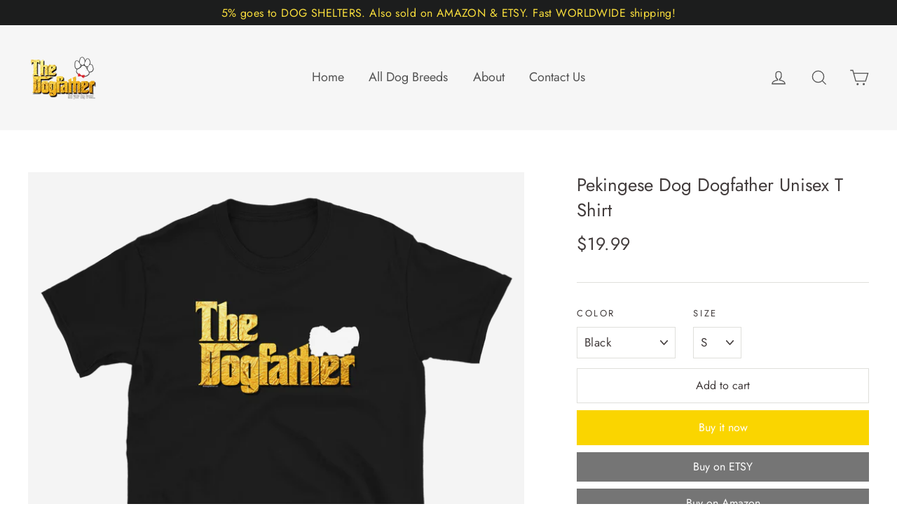

--- FILE ---
content_type: text/html; charset=utf-8
request_url: https://www.dogfathershop.com/products/pekingese-dog-dogfather-unisex-t-shirt
body_size: 27424
content:
<!doctype html>
<html class="no-js" lang="en">
<head>
  <meta charset="utf-8">
  <meta http-equiv="X-UA-Compatible" content="IE=edge,chrome=1">
  <meta name="viewport" content="width=device-width,initial-scale=1">
  <meta name="theme-color" content="#fad500">
  <link rel="canonical" href="https://www.dogfathershop.com/products/pekingese-dog-dogfather-unisex-t-shirt">
  <meta name="format-detection" content="telephone=no"><link rel="shortcut icon" href="//www.dogfathershop.com/cdn/shop/files/paw_-_Copy_-_Copy_-_Copy_32x32.png?v=1630241911" type="image/png" />
  <title>Pekingese Dog Dogfather Unisex T Shirt
</title><meta name="description" content="Looking for Pekingese Dog gifts? Look no further - this Dogfather Pekingese Dog t shirt is a smart gift for dog lovers. Many compliments awaiting. High quality Pekingese Dog Dogfather design and the double stitching on the neckline and sleeves add more durability to what is sure to be a favorite! Order your Pekingese D"><meta property="og:site_name" content="Dogfather">
  <meta property="og:url" content="https://www.dogfathershop.com/products/pekingese-dog-dogfather-unisex-t-shirt">
  <meta property="og:title" content="Pekingese Dog Dogfather Unisex T Shirt">
  <meta property="og:type" content="product">
  <meta property="og:description" content="Looking for Pekingese Dog gifts? Look no further - this Dogfather Pekingese Dog t shirt is a smart gift for dog lovers. Many compliments awaiting. High quality Pekingese Dog Dogfather design and the double stitching on the neckline and sleeves add more durability to what is sure to be a favorite! Order your Pekingese D"><meta property="og:price:amount" content="19.99">
    <meta property="og:price:currency" content="USD"><meta property="og:image" content="http://www.dogfathershop.com/cdn/shop/products/mockup-ed0a0302_1200x630.png?v=1582657038"><meta property="og:image" content="http://www.dogfathershop.com/cdn/shop/products/mockup-0a3bfc4e_1200x630.png?v=1582657040"><meta property="og:image" content="http://www.dogfathershop.com/cdn/shop/products/mockup-ef3c82a2_1200x630.png?v=1582657048">
  <meta property="og:image:secure_url" content="https://www.dogfathershop.com/cdn/shop/products/mockup-ed0a0302_1200x630.png?v=1582657038"><meta property="og:image:secure_url" content="https://www.dogfathershop.com/cdn/shop/products/mockup-0a3bfc4e_1200x630.png?v=1582657040"><meta property="og:image:secure_url" content="https://www.dogfathershop.com/cdn/shop/products/mockup-ef3c82a2_1200x630.png?v=1582657048">
  <meta name="twitter:site" content="@">
  <meta name="twitter:card" content="summary_large_image">
  <meta name="twitter:title" content="Pekingese Dog Dogfather Unisex T Shirt">
  <meta name="twitter:description" content="Looking for Pekingese Dog gifts? Look no further - this Dogfather Pekingese Dog t shirt is a smart gift for dog lovers. Many compliments awaiting. High quality Pekingese Dog Dogfather design and the double stitching on the neckline and sleeves add more durability to what is sure to be a favorite! Order your Pekingese D">


  <style data-shopify>
  @font-face {
  font-family: Jost;
  font-weight: 300;
  font-style: italic;
  src: url("//www.dogfathershop.com/cdn/fonts/jost/jost_i3.8d4e97d98751190bb5824cdb405ec5b0049a74c0.woff2") format("woff2"),
       url("//www.dogfathershop.com/cdn/fonts/jost/jost_i3.1b7a65a16099fd3de6fdf1255c696902ed952195.woff") format("woff");
}

  @font-face {
  font-family: Jost;
  font-weight: 400;
  font-style: normal;
  src: url("//www.dogfathershop.com/cdn/fonts/jost/jost_n4.d47a1b6347ce4a4c9f437608011273009d91f2b7.woff2") format("woff2"),
       url("//www.dogfathershop.com/cdn/fonts/jost/jost_n4.791c46290e672b3f85c3d1c651ef2efa3819eadd.woff") format("woff");
}


  @font-face {
  font-family: Jost;
  font-weight: 700;
  font-style: normal;
  src: url("//www.dogfathershop.com/cdn/fonts/jost/jost_n7.921dc18c13fa0b0c94c5e2517ffe06139c3615a3.woff2") format("woff2"),
       url("//www.dogfathershop.com/cdn/fonts/jost/jost_n7.cbfc16c98c1e195f46c536e775e4e959c5f2f22b.woff") format("woff");
}

  @font-face {
  font-family: Jost;
  font-weight: 400;
  font-style: italic;
  src: url("//www.dogfathershop.com/cdn/fonts/jost/jost_i4.b690098389649750ada222b9763d55796c5283a5.woff2") format("woff2"),
       url("//www.dogfathershop.com/cdn/fonts/jost/jost_i4.fd766415a47e50b9e391ae7ec04e2ae25e7e28b0.woff") format("woff");
}

  @font-face {
  font-family: Jost;
  font-weight: 700;
  font-style: italic;
  src: url("//www.dogfathershop.com/cdn/fonts/jost/jost_i7.d8201b854e41e19d7ed9b1a31fe4fe71deea6d3f.woff2") format("woff2"),
       url("//www.dogfathershop.com/cdn/fonts/jost/jost_i7.eae515c34e26b6c853efddc3fc0c552e0de63757.woff") format("woff");
}

</style>

  <link href="//www.dogfathershop.com/cdn/shop/t/19/assets/theme.scss.css?v=53303808673174279641759332459" rel="stylesheet" type="text/css" media="all" />

  <script>
    document.documentElement.className = document.documentElement.className.replace('no-js', 'js');

    window.theme = window.theme || {};
    theme.strings = {
      addToCart: "Add to cart",
      soldOut: "Sold Out",
      unavailable: "Unavailable",
      stockLabel: "[count] in stock",
      cartSavings: "You're saving [savings]",
      cartEmpty: "Your cart is currently empty.",
      cartTermsConfirmation: "You must agree with the terms and conditions of sales to check out"
    };
    theme.settings = {
      cartType: "drawer",
      moneyFormat: "${{amount}}",
      quickView: true,
      themeVersion: "3.5.4"
    };
  </script>

  <script>window.performance && window.performance.mark && window.performance.mark('shopify.content_for_header.start');</script><meta name="facebook-domain-verification" content="yrut32ob3cvz3417yu3v0cfqs3gqa2">
<meta name="google-site-verification" content="L01_RjmtLn9ewMrBXJJLqGWUJlwY58xlLmJASjKY7ig">
<meta name="google-site-verification" content="MlL0F92vYBf1WAMCH28eO0vYIvD2BDJCr8Cg8XbRO3w">
<meta name="google-site-verification" content="SXRAR3pbF79inP5lxwRmzezTfLK5uUcakBKM5owPXgM">
<meta name="google-site-verification" content="aBzJJzpOal6nQZ_qQbz1IhSkpYiB4-gWz3cEknrYIm8">
<meta id="shopify-digital-wallet" name="shopify-digital-wallet" content="/365592601/digital_wallets/dialog">
<meta name="shopify-checkout-api-token" content="d9f18d00798142dd36c802a474cfede0">
<meta id="in-context-paypal-metadata" data-shop-id="365592601" data-venmo-supported="false" data-environment="production" data-locale="en_US" data-paypal-v4="true" data-currency="USD">
<link rel="alternate" type="application/json+oembed" href="https://www.dogfathershop.com/products/pekingese-dog-dogfather-unisex-t-shirt.oembed">
<script async="async" src="/checkouts/internal/preloads.js?locale=en-US"></script>
<script id="apple-pay-shop-capabilities" type="application/json">{"shopId":365592601,"countryCode":"LT","currencyCode":"USD","merchantCapabilities":["supports3DS"],"merchantId":"gid:\/\/shopify\/Shop\/365592601","merchantName":"Dogfather","requiredBillingContactFields":["postalAddress","email"],"requiredShippingContactFields":["postalAddress","email"],"shippingType":"shipping","supportedNetworks":["visa","masterCard","amex"],"total":{"type":"pending","label":"Dogfather","amount":"1.00"},"shopifyPaymentsEnabled":false,"supportsSubscriptions":false}</script>
<script id="shopify-features" type="application/json">{"accessToken":"d9f18d00798142dd36c802a474cfede0","betas":["rich-media-storefront-analytics"],"domain":"www.dogfathershop.com","predictiveSearch":true,"shopId":365592601,"locale":"en"}</script>
<script>var Shopify = Shopify || {};
Shopify.shop = "dogfather-us.myshopify.com";
Shopify.locale = "en";
Shopify.currency = {"active":"USD","rate":"1.0"};
Shopify.country = "US";
Shopify.theme = {"name":"1021_Gabriel_Copy of Motion","id":123720958019,"schema_name":"Motion","schema_version":"3.5.4","theme_store_id":847,"role":"main"};
Shopify.theme.handle = "null";
Shopify.theme.style = {"id":null,"handle":null};
Shopify.cdnHost = "www.dogfathershop.com/cdn";
Shopify.routes = Shopify.routes || {};
Shopify.routes.root = "/";</script>
<script type="module">!function(o){(o.Shopify=o.Shopify||{}).modules=!0}(window);</script>
<script>!function(o){function n(){var o=[];function n(){o.push(Array.prototype.slice.apply(arguments))}return n.q=o,n}var t=o.Shopify=o.Shopify||{};t.loadFeatures=n(),t.autoloadFeatures=n()}(window);</script>
<script id="shop-js-analytics" type="application/json">{"pageType":"product"}</script>
<script defer="defer" async type="module" src="//www.dogfathershop.com/cdn/shopifycloud/shop-js/modules/v2/client.init-shop-cart-sync_BT-GjEfc.en.esm.js"></script>
<script defer="defer" async type="module" src="//www.dogfathershop.com/cdn/shopifycloud/shop-js/modules/v2/chunk.common_D58fp_Oc.esm.js"></script>
<script defer="defer" async type="module" src="//www.dogfathershop.com/cdn/shopifycloud/shop-js/modules/v2/chunk.modal_xMitdFEc.esm.js"></script>
<script type="module">
  await import("//www.dogfathershop.com/cdn/shopifycloud/shop-js/modules/v2/client.init-shop-cart-sync_BT-GjEfc.en.esm.js");
await import("//www.dogfathershop.com/cdn/shopifycloud/shop-js/modules/v2/chunk.common_D58fp_Oc.esm.js");
await import("//www.dogfathershop.com/cdn/shopifycloud/shop-js/modules/v2/chunk.modal_xMitdFEc.esm.js");

  window.Shopify.SignInWithShop?.initShopCartSync?.({"fedCMEnabled":true,"windoidEnabled":true});

</script>
<script>(function() {
  var isLoaded = false;
  function asyncLoad() {
    if (isLoaded) return;
    isLoaded = true;
    var urls = ["\/\/www.powr.io\/powr.js?powr-token=dogfather-us.myshopify.com\u0026external-type=shopify\u0026shop=dogfather-us.myshopify.com","https:\/\/sliderapp.hulkapps.com\/assets\/js\/slider.js?shop=dogfather-us.myshopify.com","https:\/\/883d95281f02d796f8b6-7f0f44eb0f2ceeb9d4fffbe1419aae61.ssl.cf1.rackcdn.com\/teelaunch-scripts.js?shop=dogfather-us.myshopify.com\u0026shop=dogfather-us.myshopify.com","https:\/\/instafeed.nfcube.com\/cdn\/65306f312ac9c46897234c7eb6550e28.js?shop=dogfather-us.myshopify.com","https:\/\/api.omegatheme.com\/facebook-chat\/\/facebook-chat.js?v=1592489565\u0026shop=dogfather-us.myshopify.com","\/\/cdn.trustedsite.com\/js\/partner-shopify.js?shop=dogfather-us.myshopify.com","https:\/\/cdn.shopify.com\/s\/files\/1\/2233\/5399\/t\/1\/assets\/trust_hero_365592601.js?v=1666357471\u0026shop=dogfather-us.myshopify.com","https:\/\/chimpstatic.com\/mcjs-connected\/js\/users\/7c15bb229ee19a57a87d9efd9\/7b11b95c0cd894cae84351101.js?shop=dogfather-us.myshopify.com","\/\/cdn.shopify.com\/proxy\/b8d2ee2e727bc26345430ee531566e63cc4542c285747fd5295a43593b02e4ce\/static.cdn.printful.com\/static\/js\/external\/shopify-product-customizer.js?v=0.28\u0026shop=dogfather-us.myshopify.com\u0026sp-cache-control=cHVibGljLCBtYXgtYWdlPTkwMA"];
    for (var i = 0; i < urls.length; i++) {
      var s = document.createElement('script');
      s.type = 'text/javascript';
      s.async = true;
      s.src = urls[i];
      var x = document.getElementsByTagName('script')[0];
      x.parentNode.insertBefore(s, x);
    }
  };
  if(window.attachEvent) {
    window.attachEvent('onload', asyncLoad);
  } else {
    window.addEventListener('load', asyncLoad, false);
  }
})();</script>
<script id="__st">var __st={"a":365592601,"offset":7200,"reqid":"be753830-f512-41f9-83ed-58593ab13173-1769072708","pageurl":"www.dogfathershop.com\/products\/pekingese-dog-dogfather-unisex-t-shirt","u":"74fc524d2a9a","p":"product","rtyp":"product","rid":4407646453827};</script>
<script>window.ShopifyPaypalV4VisibilityTracking = true;</script>
<script id="captcha-bootstrap">!function(){'use strict';const t='contact',e='account',n='new_comment',o=[[t,t],['blogs',n],['comments',n],[t,'customer']],c=[[e,'customer_login'],[e,'guest_login'],[e,'recover_customer_password'],[e,'create_customer']],r=t=>t.map((([t,e])=>`form[action*='/${t}']:not([data-nocaptcha='true']) input[name='form_type'][value='${e}']`)).join(','),a=t=>()=>t?[...document.querySelectorAll(t)].map((t=>t.form)):[];function s(){const t=[...o],e=r(t);return a(e)}const i='password',u='form_key',d=['recaptcha-v3-token','g-recaptcha-response','h-captcha-response',i],f=()=>{try{return window.sessionStorage}catch{return}},m='__shopify_v',_=t=>t.elements[u];function p(t,e,n=!1){try{const o=window.sessionStorage,c=JSON.parse(o.getItem(e)),{data:r}=function(t){const{data:e,action:n}=t;return t[m]||n?{data:e,action:n}:{data:t,action:n}}(c);for(const[e,n]of Object.entries(r))t.elements[e]&&(t.elements[e].value=n);n&&o.removeItem(e)}catch(o){console.error('form repopulation failed',{error:o})}}const l='form_type',E='cptcha';function T(t){t.dataset[E]=!0}const w=window,h=w.document,L='Shopify',v='ce_forms',y='captcha';let A=!1;((t,e)=>{const n=(g='f06e6c50-85a8-45c8-87d0-21a2b65856fe',I='https://cdn.shopify.com/shopifycloud/storefront-forms-hcaptcha/ce_storefront_forms_captcha_hcaptcha.v1.5.2.iife.js',D={infoText:'Protected by hCaptcha',privacyText:'Privacy',termsText:'Terms'},(t,e,n)=>{const o=w[L][v],c=o.bindForm;if(c)return c(t,g,e,D).then(n);var r;o.q.push([[t,g,e,D],n]),r=I,A||(h.body.append(Object.assign(h.createElement('script'),{id:'captcha-provider',async:!0,src:r})),A=!0)});var g,I,D;w[L]=w[L]||{},w[L][v]=w[L][v]||{},w[L][v].q=[],w[L][y]=w[L][y]||{},w[L][y].protect=function(t,e){n(t,void 0,e),T(t)},Object.freeze(w[L][y]),function(t,e,n,w,h,L){const[v,y,A,g]=function(t,e,n){const i=e?o:[],u=t?c:[],d=[...i,...u],f=r(d),m=r(i),_=r(d.filter((([t,e])=>n.includes(e))));return[a(f),a(m),a(_),s()]}(w,h,L),I=t=>{const e=t.target;return e instanceof HTMLFormElement?e:e&&e.form},D=t=>v().includes(t);t.addEventListener('submit',(t=>{const e=I(t);if(!e)return;const n=D(e)&&!e.dataset.hcaptchaBound&&!e.dataset.recaptchaBound,o=_(e),c=g().includes(e)&&(!o||!o.value);(n||c)&&t.preventDefault(),c&&!n&&(function(t){try{if(!f())return;!function(t){const e=f();if(!e)return;const n=_(t);if(!n)return;const o=n.value;o&&e.removeItem(o)}(t);const e=Array.from(Array(32),(()=>Math.random().toString(36)[2])).join('');!function(t,e){_(t)||t.append(Object.assign(document.createElement('input'),{type:'hidden',name:u})),t.elements[u].value=e}(t,e),function(t,e){const n=f();if(!n)return;const o=[...t.querySelectorAll(`input[type='${i}']`)].map((({name:t})=>t)),c=[...d,...o],r={};for(const[a,s]of new FormData(t).entries())c.includes(a)||(r[a]=s);n.setItem(e,JSON.stringify({[m]:1,action:t.action,data:r}))}(t,e)}catch(e){console.error('failed to persist form',e)}}(e),e.submit())}));const S=(t,e)=>{t&&!t.dataset[E]&&(n(t,e.some((e=>e===t))),T(t))};for(const o of['focusin','change'])t.addEventListener(o,(t=>{const e=I(t);D(e)&&S(e,y())}));const B=e.get('form_key'),M=e.get(l),P=B&&M;t.addEventListener('DOMContentLoaded',(()=>{const t=y();if(P)for(const e of t)e.elements[l].value===M&&p(e,B);[...new Set([...A(),...v().filter((t=>'true'===t.dataset.shopifyCaptcha))])].forEach((e=>S(e,t)))}))}(h,new URLSearchParams(w.location.search),n,t,e,['guest_login'])})(!0,!0)}();</script>
<script integrity="sha256-4kQ18oKyAcykRKYeNunJcIwy7WH5gtpwJnB7kiuLZ1E=" data-source-attribution="shopify.loadfeatures" defer="defer" src="//www.dogfathershop.com/cdn/shopifycloud/storefront/assets/storefront/load_feature-a0a9edcb.js" crossorigin="anonymous"></script>
<script data-source-attribution="shopify.dynamic_checkout.dynamic.init">var Shopify=Shopify||{};Shopify.PaymentButton=Shopify.PaymentButton||{isStorefrontPortableWallets:!0,init:function(){window.Shopify.PaymentButton.init=function(){};var t=document.createElement("script");t.src="https://www.dogfathershop.com/cdn/shopifycloud/portable-wallets/latest/portable-wallets.en.js",t.type="module",document.head.appendChild(t)}};
</script>
<script data-source-attribution="shopify.dynamic_checkout.buyer_consent">
  function portableWalletsHideBuyerConsent(e){var t=document.getElementById("shopify-buyer-consent"),n=document.getElementById("shopify-subscription-policy-button");t&&n&&(t.classList.add("hidden"),t.setAttribute("aria-hidden","true"),n.removeEventListener("click",e))}function portableWalletsShowBuyerConsent(e){var t=document.getElementById("shopify-buyer-consent"),n=document.getElementById("shopify-subscription-policy-button");t&&n&&(t.classList.remove("hidden"),t.removeAttribute("aria-hidden"),n.addEventListener("click",e))}window.Shopify?.PaymentButton&&(window.Shopify.PaymentButton.hideBuyerConsent=portableWalletsHideBuyerConsent,window.Shopify.PaymentButton.showBuyerConsent=portableWalletsShowBuyerConsent);
</script>
<script>
  function portableWalletsCleanup(e){e&&e.src&&console.error("Failed to load portable wallets script "+e.src);var t=document.querySelectorAll("shopify-accelerated-checkout .shopify-payment-button__skeleton, shopify-accelerated-checkout-cart .wallet-cart-button__skeleton"),e=document.getElementById("shopify-buyer-consent");for(let e=0;e<t.length;e++)t[e].remove();e&&e.remove()}function portableWalletsNotLoadedAsModule(e){e instanceof ErrorEvent&&"string"==typeof e.message&&e.message.includes("import.meta")&&"string"==typeof e.filename&&e.filename.includes("portable-wallets")&&(window.removeEventListener("error",portableWalletsNotLoadedAsModule),window.Shopify.PaymentButton.failedToLoad=e,"loading"===document.readyState?document.addEventListener("DOMContentLoaded",window.Shopify.PaymentButton.init):window.Shopify.PaymentButton.init())}window.addEventListener("error",portableWalletsNotLoadedAsModule);
</script>

<script type="module" src="https://www.dogfathershop.com/cdn/shopifycloud/portable-wallets/latest/portable-wallets.en.js" onError="portableWalletsCleanup(this)" crossorigin="anonymous"></script>
<script nomodule>
  document.addEventListener("DOMContentLoaded", portableWalletsCleanup);
</script>

<link id="shopify-accelerated-checkout-styles" rel="stylesheet" media="screen" href="https://www.dogfathershop.com/cdn/shopifycloud/portable-wallets/latest/accelerated-checkout-backwards-compat.css" crossorigin="anonymous">
<style id="shopify-accelerated-checkout-cart">
        #shopify-buyer-consent {
  margin-top: 1em;
  display: inline-block;
  width: 100%;
}

#shopify-buyer-consent.hidden {
  display: none;
}

#shopify-subscription-policy-button {
  background: none;
  border: none;
  padding: 0;
  text-decoration: underline;
  font-size: inherit;
  cursor: pointer;
}

#shopify-subscription-policy-button::before {
  box-shadow: none;
}

      </style>

<script>window.performance && window.performance.mark && window.performance.mark('shopify.content_for_header.end');</script>
  <!--[if lt IE 9]>
<script src="//cdnjs.cloudflare.com/ajax/libs/html5shiv/3.7.2/html5shiv.min.js" type="text/javascript"></script>
<![endif]-->
<!--[if (lte IE 9) ]><script src="//www.dogfathershop.com/cdn/shop/t/19/assets/match-media.min.js?v=159635276924582161481666356692" type="text/javascript"></script><![endif]-->


  
  <script src="//www.dogfathershop.com/cdn/shop/t/19/assets/vendor.js" defer="defer"></script>



  

  
  <script src="//www.dogfathershop.com/cdn/shop/t/19/assets/theme.js?v=53099698880703544431666356692" defer="defer"></script>


<!-- Global site tag (gtag.js) - Google Ads: 10812862646 -->
<script async src="https://www.googletagmanager.com/gtag/js?id=AW-10812862646"></script>
<script>
  window.dataLayer = window.dataLayer || [];
  function gtag(){dataLayer.push(arguments);}
  gtag('js', new Date());

  gtag('config', 'AW-10812862646');
</script>

        <link href="//www.dogfathershop.com/cdn/shop/t/19/assets/paymentfont.scss.css?v=176160922326525357501759332457" rel="stylesheet" type="text/css" media="all" />
      
<link href="https://monorail-edge.shopifysvc.com" rel="dns-prefetch">
<script>(function(){if ("sendBeacon" in navigator && "performance" in window) {try {var session_token_from_headers = performance.getEntriesByType('navigation')[0].serverTiming.find(x => x.name == '_s').description;} catch {var session_token_from_headers = undefined;}var session_cookie_matches = document.cookie.match(/_shopify_s=([^;]*)/);var session_token_from_cookie = session_cookie_matches && session_cookie_matches.length === 2 ? session_cookie_matches[1] : "";var session_token = session_token_from_headers || session_token_from_cookie || "";function handle_abandonment_event(e) {var entries = performance.getEntries().filter(function(entry) {return /monorail-edge.shopifysvc.com/.test(entry.name);});if (!window.abandonment_tracked && entries.length === 0) {window.abandonment_tracked = true;var currentMs = Date.now();var navigation_start = performance.timing.navigationStart;var payload = {shop_id: 365592601,url: window.location.href,navigation_start,duration: currentMs - navigation_start,session_token,page_type: "product"};window.navigator.sendBeacon("https://monorail-edge.shopifysvc.com/v1/produce", JSON.stringify({schema_id: "online_store_buyer_site_abandonment/1.1",payload: payload,metadata: {event_created_at_ms: currentMs,event_sent_at_ms: currentMs}}));}}window.addEventListener('pagehide', handle_abandonment_event);}}());</script>
<script id="web-pixels-manager-setup">(function e(e,d,r,n,o){if(void 0===o&&(o={}),!Boolean(null===(a=null===(i=window.Shopify)||void 0===i?void 0:i.analytics)||void 0===a?void 0:a.replayQueue)){var i,a;window.Shopify=window.Shopify||{};var t=window.Shopify;t.analytics=t.analytics||{};var s=t.analytics;s.replayQueue=[],s.publish=function(e,d,r){return s.replayQueue.push([e,d,r]),!0};try{self.performance.mark("wpm:start")}catch(e){}var l=function(){var e={modern:/Edge?\/(1{2}[4-9]|1[2-9]\d|[2-9]\d{2}|\d{4,})\.\d+(\.\d+|)|Firefox\/(1{2}[4-9]|1[2-9]\d|[2-9]\d{2}|\d{4,})\.\d+(\.\d+|)|Chrom(ium|e)\/(9{2}|\d{3,})\.\d+(\.\d+|)|(Maci|X1{2}).+ Version\/(15\.\d+|(1[6-9]|[2-9]\d|\d{3,})\.\d+)([,.]\d+|)( \(\w+\)|)( Mobile\/\w+|) Safari\/|Chrome.+OPR\/(9{2}|\d{3,})\.\d+\.\d+|(CPU[ +]OS|iPhone[ +]OS|CPU[ +]iPhone|CPU IPhone OS|CPU iPad OS)[ +]+(15[._]\d+|(1[6-9]|[2-9]\d|\d{3,})[._]\d+)([._]\d+|)|Android:?[ /-](13[3-9]|1[4-9]\d|[2-9]\d{2}|\d{4,})(\.\d+|)(\.\d+|)|Android.+Firefox\/(13[5-9]|1[4-9]\d|[2-9]\d{2}|\d{4,})\.\d+(\.\d+|)|Android.+Chrom(ium|e)\/(13[3-9]|1[4-9]\d|[2-9]\d{2}|\d{4,})\.\d+(\.\d+|)|SamsungBrowser\/([2-9]\d|\d{3,})\.\d+/,legacy:/Edge?\/(1[6-9]|[2-9]\d|\d{3,})\.\d+(\.\d+|)|Firefox\/(5[4-9]|[6-9]\d|\d{3,})\.\d+(\.\d+|)|Chrom(ium|e)\/(5[1-9]|[6-9]\d|\d{3,})\.\d+(\.\d+|)([\d.]+$|.*Safari\/(?![\d.]+ Edge\/[\d.]+$))|(Maci|X1{2}).+ Version\/(10\.\d+|(1[1-9]|[2-9]\d|\d{3,})\.\d+)([,.]\d+|)( \(\w+\)|)( Mobile\/\w+|) Safari\/|Chrome.+OPR\/(3[89]|[4-9]\d|\d{3,})\.\d+\.\d+|(CPU[ +]OS|iPhone[ +]OS|CPU[ +]iPhone|CPU IPhone OS|CPU iPad OS)[ +]+(10[._]\d+|(1[1-9]|[2-9]\d|\d{3,})[._]\d+)([._]\d+|)|Android:?[ /-](13[3-9]|1[4-9]\d|[2-9]\d{2}|\d{4,})(\.\d+|)(\.\d+|)|Mobile Safari.+OPR\/([89]\d|\d{3,})\.\d+\.\d+|Android.+Firefox\/(13[5-9]|1[4-9]\d|[2-9]\d{2}|\d{4,})\.\d+(\.\d+|)|Android.+Chrom(ium|e)\/(13[3-9]|1[4-9]\d|[2-9]\d{2}|\d{4,})\.\d+(\.\d+|)|Android.+(UC? ?Browser|UCWEB|U3)[ /]?(15\.([5-9]|\d{2,})|(1[6-9]|[2-9]\d|\d{3,})\.\d+)\.\d+|SamsungBrowser\/(5\.\d+|([6-9]|\d{2,})\.\d+)|Android.+MQ{2}Browser\/(14(\.(9|\d{2,})|)|(1[5-9]|[2-9]\d|\d{3,})(\.\d+|))(\.\d+|)|K[Aa][Ii]OS\/(3\.\d+|([4-9]|\d{2,})\.\d+)(\.\d+|)/},d=e.modern,r=e.legacy,n=navigator.userAgent;return n.match(d)?"modern":n.match(r)?"legacy":"unknown"}(),u="modern"===l?"modern":"legacy",c=(null!=n?n:{modern:"",legacy:""})[u],f=function(e){return[e.baseUrl,"/wpm","/b",e.hashVersion,"modern"===e.buildTarget?"m":"l",".js"].join("")}({baseUrl:d,hashVersion:r,buildTarget:u}),m=function(e){var d=e.version,r=e.bundleTarget,n=e.surface,o=e.pageUrl,i=e.monorailEndpoint;return{emit:function(e){var a=e.status,t=e.errorMsg,s=(new Date).getTime(),l=JSON.stringify({metadata:{event_sent_at_ms:s},events:[{schema_id:"web_pixels_manager_load/3.1",payload:{version:d,bundle_target:r,page_url:o,status:a,surface:n,error_msg:t},metadata:{event_created_at_ms:s}}]});if(!i)return console&&console.warn&&console.warn("[Web Pixels Manager] No Monorail endpoint provided, skipping logging."),!1;try{return self.navigator.sendBeacon.bind(self.navigator)(i,l)}catch(e){}var u=new XMLHttpRequest;try{return u.open("POST",i,!0),u.setRequestHeader("Content-Type","text/plain"),u.send(l),!0}catch(e){return console&&console.warn&&console.warn("[Web Pixels Manager] Got an unhandled error while logging to Monorail."),!1}}}}({version:r,bundleTarget:l,surface:e.surface,pageUrl:self.location.href,monorailEndpoint:e.monorailEndpoint});try{o.browserTarget=l,function(e){var d=e.src,r=e.async,n=void 0===r||r,o=e.onload,i=e.onerror,a=e.sri,t=e.scriptDataAttributes,s=void 0===t?{}:t,l=document.createElement("script"),u=document.querySelector("head"),c=document.querySelector("body");if(l.async=n,l.src=d,a&&(l.integrity=a,l.crossOrigin="anonymous"),s)for(var f in s)if(Object.prototype.hasOwnProperty.call(s,f))try{l.dataset[f]=s[f]}catch(e){}if(o&&l.addEventListener("load",o),i&&l.addEventListener("error",i),u)u.appendChild(l);else{if(!c)throw new Error("Did not find a head or body element to append the script");c.appendChild(l)}}({src:f,async:!0,onload:function(){if(!function(){var e,d;return Boolean(null===(d=null===(e=window.Shopify)||void 0===e?void 0:e.analytics)||void 0===d?void 0:d.initialized)}()){var d=window.webPixelsManager.init(e)||void 0;if(d){var r=window.Shopify.analytics;r.replayQueue.forEach((function(e){var r=e[0],n=e[1],o=e[2];d.publishCustomEvent(r,n,o)})),r.replayQueue=[],r.publish=d.publishCustomEvent,r.visitor=d.visitor,r.initialized=!0}}},onerror:function(){return m.emit({status:"failed",errorMsg:"".concat(f," has failed to load")})},sri:function(e){var d=/^sha384-[A-Za-z0-9+/=]+$/;return"string"==typeof e&&d.test(e)}(c)?c:"",scriptDataAttributes:o}),m.emit({status:"loading"})}catch(e){m.emit({status:"failed",errorMsg:(null==e?void 0:e.message)||"Unknown error"})}}})({shopId: 365592601,storefrontBaseUrl: "https://www.dogfathershop.com",extensionsBaseUrl: "https://extensions.shopifycdn.com/cdn/shopifycloud/web-pixels-manager",monorailEndpoint: "https://monorail-edge.shopifysvc.com/unstable/produce_batch",surface: "storefront-renderer",enabledBetaFlags: ["2dca8a86"],webPixelsConfigList: [{"id":"2303361351","configuration":"{\"storeIdentity\":\"dogfather-us.myshopify.com\",\"baseURL\":\"https:\\\/\\\/api.printful.com\\\/shopify-pixels\"}","eventPayloadVersion":"v1","runtimeContext":"STRICT","scriptVersion":"74f275712857ab41bea9d998dcb2f9da","type":"APP","apiClientId":156624,"privacyPurposes":["ANALYTICS","MARKETING","SALE_OF_DATA"],"dataSharingAdjustments":{"protectedCustomerApprovalScopes":["read_customer_address","read_customer_email","read_customer_name","read_customer_personal_data","read_customer_phone"]}},{"id":"1066959175","configuration":"{\"config\":\"{\\\"pixel_id\\\":\\\"GT-KDDHZW2\\\",\\\"target_country\\\":\\\"US\\\",\\\"gtag_events\\\":[{\\\"type\\\":\\\"purchase\\\",\\\"action_label\\\":\\\"MC-BXWNC7E3S2\\\"},{\\\"type\\\":\\\"page_view\\\",\\\"action_label\\\":\\\"MC-BXWNC7E3S2\\\"},{\\\"type\\\":\\\"view_item\\\",\\\"action_label\\\":\\\"MC-BXWNC7E3S2\\\"}],\\\"enable_monitoring_mode\\\":false}\"}","eventPayloadVersion":"v1","runtimeContext":"OPEN","scriptVersion":"b2a88bafab3e21179ed38636efcd8a93","type":"APP","apiClientId":1780363,"privacyPurposes":[],"dataSharingAdjustments":{"protectedCustomerApprovalScopes":["read_customer_address","read_customer_email","read_customer_name","read_customer_personal_data","read_customer_phone"]}},{"id":"273776967","configuration":"{\"pixel_id\":\"803946294143145\",\"pixel_type\":\"facebook_pixel\",\"metaapp_system_user_token\":\"-\"}","eventPayloadVersion":"v1","runtimeContext":"OPEN","scriptVersion":"ca16bc87fe92b6042fbaa3acc2fbdaa6","type":"APP","apiClientId":2329312,"privacyPurposes":["ANALYTICS","MARKETING","SALE_OF_DATA"],"dataSharingAdjustments":{"protectedCustomerApprovalScopes":["read_customer_address","read_customer_email","read_customer_name","read_customer_personal_data","read_customer_phone"]}},{"id":"184320327","eventPayloadVersion":"v1","runtimeContext":"LAX","scriptVersion":"1","type":"CUSTOM","privacyPurposes":["ANALYTICS"],"name":"Google Analytics tag (migrated)"},{"id":"shopify-app-pixel","configuration":"{}","eventPayloadVersion":"v1","runtimeContext":"STRICT","scriptVersion":"0450","apiClientId":"shopify-pixel","type":"APP","privacyPurposes":["ANALYTICS","MARKETING"]},{"id":"shopify-custom-pixel","eventPayloadVersion":"v1","runtimeContext":"LAX","scriptVersion":"0450","apiClientId":"shopify-pixel","type":"CUSTOM","privacyPurposes":["ANALYTICS","MARKETING"]}],isMerchantRequest: false,initData: {"shop":{"name":"Dogfather","paymentSettings":{"currencyCode":"USD"},"myshopifyDomain":"dogfather-us.myshopify.com","countryCode":"LT","storefrontUrl":"https:\/\/www.dogfathershop.com"},"customer":null,"cart":null,"checkout":null,"productVariants":[{"price":{"amount":19.99,"currencyCode":"USD"},"product":{"title":"Pekingese Dog Dogfather Unisex T Shirt","vendor":"Dogfather","id":"4407646453827","untranslatedTitle":"Pekingese Dog Dogfather Unisex T Shirt","url":"\/products\/pekingese-dog-dogfather-unisex-t-shirt","type":""},"id":"31434539827267","image":{"src":"\/\/www.dogfathershop.com\/cdn\/shop\/products\/mockup-ed0a0302.png?v=1582657038"},"sku":"8444741_474","title":"Black \/ S","untranslatedTitle":"Black \/ S"},{"price":{"amount":19.99,"currencyCode":"USD"},"product":{"title":"Pekingese Dog Dogfather Unisex T Shirt","vendor":"Dogfather","id":"4407646453827","untranslatedTitle":"Pekingese Dog Dogfather Unisex T Shirt","url":"\/products\/pekingese-dog-dogfather-unisex-t-shirt","type":""},"id":"31434539860035","image":{"src":"\/\/www.dogfathershop.com\/cdn\/shop\/products\/mockup-ed0a0302.png?v=1582657038"},"sku":"8444741_505","title":"Black \/ M","untranslatedTitle":"Black \/ M"},{"price":{"amount":19.99,"currencyCode":"USD"},"product":{"title":"Pekingese Dog Dogfather Unisex T Shirt","vendor":"Dogfather","id":"4407646453827","untranslatedTitle":"Pekingese Dog Dogfather Unisex T Shirt","url":"\/products\/pekingese-dog-dogfather-unisex-t-shirt","type":""},"id":"31434539892803","image":{"src":"\/\/www.dogfathershop.com\/cdn\/shop\/products\/mockup-ed0a0302.png?v=1582657038"},"sku":"8444741_536","title":"Black \/ L","untranslatedTitle":"Black \/ L"},{"price":{"amount":19.99,"currencyCode":"USD"},"product":{"title":"Pekingese Dog Dogfather Unisex T Shirt","vendor":"Dogfather","id":"4407646453827","untranslatedTitle":"Pekingese Dog Dogfather Unisex T Shirt","url":"\/products\/pekingese-dog-dogfather-unisex-t-shirt","type":""},"id":"31434539925571","image":{"src":"\/\/www.dogfathershop.com\/cdn\/shop\/products\/mockup-ed0a0302.png?v=1582657038"},"sku":"8444741_567","title":"Black \/ XL","untranslatedTitle":"Black \/ XL"},{"price":{"amount":21.41,"currencyCode":"USD"},"product":{"title":"Pekingese Dog Dogfather Unisex T Shirt","vendor":"Dogfather","id":"4407646453827","untranslatedTitle":"Pekingese Dog Dogfather Unisex T Shirt","url":"\/products\/pekingese-dog-dogfather-unisex-t-shirt","type":""},"id":"31434539958339","image":{"src":"\/\/www.dogfathershop.com\/cdn\/shop\/products\/mockup-ed0a0302.png?v=1582657038"},"sku":"8444741_598","title":"Black \/ 2XL","untranslatedTitle":"Black \/ 2XL"},{"price":{"amount":22.83,"currencyCode":"USD"},"product":{"title":"Pekingese Dog Dogfather Unisex T Shirt","vendor":"Dogfather","id":"4407646453827","untranslatedTitle":"Pekingese Dog Dogfather Unisex T Shirt","url":"\/products\/pekingese-dog-dogfather-unisex-t-shirt","type":""},"id":"31434539991107","image":{"src":"\/\/www.dogfathershop.com\/cdn\/shop\/products\/mockup-ed0a0302.png?v=1582657038"},"sku":"8444741_629","title":"Black \/ 3XL","untranslatedTitle":"Black \/ 3XL"},{"price":{"amount":19.99,"currencyCode":"USD"},"product":{"title":"Pekingese Dog Dogfather Unisex T Shirt","vendor":"Dogfather","id":"4407646453827","untranslatedTitle":"Pekingese Dog Dogfather Unisex T Shirt","url":"\/products\/pekingese-dog-dogfather-unisex-t-shirt","type":""},"id":"31434540023875","image":{"src":"\/\/www.dogfathershop.com\/cdn\/shop\/products\/mockup-0a3bfc4e.png?v=1582657040"},"sku":"8444741_496","title":"Navy \/ S","untranslatedTitle":"Navy \/ S"},{"price":{"amount":19.99,"currencyCode":"USD"},"product":{"title":"Pekingese Dog Dogfather Unisex T Shirt","vendor":"Dogfather","id":"4407646453827","untranslatedTitle":"Pekingese Dog Dogfather Unisex T Shirt","url":"\/products\/pekingese-dog-dogfather-unisex-t-shirt","type":""},"id":"31434540056643","image":{"src":"\/\/www.dogfathershop.com\/cdn\/shop\/products\/mockup-0a3bfc4e.png?v=1582657040"},"sku":"8444741_527","title":"Navy \/ M","untranslatedTitle":"Navy \/ M"},{"price":{"amount":19.99,"currencyCode":"USD"},"product":{"title":"Pekingese Dog Dogfather Unisex T Shirt","vendor":"Dogfather","id":"4407646453827","untranslatedTitle":"Pekingese Dog Dogfather Unisex T Shirt","url":"\/products\/pekingese-dog-dogfather-unisex-t-shirt","type":""},"id":"31434540089411","image":{"src":"\/\/www.dogfathershop.com\/cdn\/shop\/products\/mockup-0a3bfc4e.png?v=1582657040"},"sku":"8444741_558","title":"Navy \/ L","untranslatedTitle":"Navy \/ L"},{"price":{"amount":19.99,"currencyCode":"USD"},"product":{"title":"Pekingese Dog Dogfather Unisex T Shirt","vendor":"Dogfather","id":"4407646453827","untranslatedTitle":"Pekingese Dog Dogfather Unisex T Shirt","url":"\/products\/pekingese-dog-dogfather-unisex-t-shirt","type":""},"id":"31434540122179","image":{"src":"\/\/www.dogfathershop.com\/cdn\/shop\/products\/mockup-0a3bfc4e.png?v=1582657040"},"sku":"8444741_589","title":"Navy \/ XL","untranslatedTitle":"Navy \/ XL"},{"price":{"amount":21.41,"currencyCode":"USD"},"product":{"title":"Pekingese Dog Dogfather Unisex T Shirt","vendor":"Dogfather","id":"4407646453827","untranslatedTitle":"Pekingese Dog Dogfather Unisex T Shirt","url":"\/products\/pekingese-dog-dogfather-unisex-t-shirt","type":""},"id":"31434540154947","image":{"src":"\/\/www.dogfathershop.com\/cdn\/shop\/products\/mockup-0a3bfc4e.png?v=1582657040"},"sku":"8444741_620","title":"Navy \/ 2XL","untranslatedTitle":"Navy \/ 2XL"},{"price":{"amount":22.83,"currencyCode":"USD"},"product":{"title":"Pekingese Dog Dogfather Unisex T Shirt","vendor":"Dogfather","id":"4407646453827","untranslatedTitle":"Pekingese Dog Dogfather Unisex T Shirt","url":"\/products\/pekingese-dog-dogfather-unisex-t-shirt","type":""},"id":"31434540187715","image":{"src":"\/\/www.dogfathershop.com\/cdn\/shop\/products\/mockup-0a3bfc4e.png?v=1582657040"},"sku":"8444741_651","title":"Navy \/ 3XL","untranslatedTitle":"Navy \/ 3XL"},{"price":{"amount":19.99,"currencyCode":"USD"},"product":{"title":"Pekingese Dog Dogfather Unisex T Shirt","vendor":"Dogfather","id":"4407646453827","untranslatedTitle":"Pekingese Dog Dogfather Unisex T Shirt","url":"\/products\/pekingese-dog-dogfather-unisex-t-shirt","type":""},"id":"31434540220483","image":{"src":"\/\/www.dogfathershop.com\/cdn\/shop\/products\/mockup-ef3c82a2.png?v=1582657048"},"sku":"8444741_483","title":"Dark Heather \/ S","untranslatedTitle":"Dark Heather \/ S"},{"price":{"amount":19.99,"currencyCode":"USD"},"product":{"title":"Pekingese Dog Dogfather Unisex T Shirt","vendor":"Dogfather","id":"4407646453827","untranslatedTitle":"Pekingese Dog Dogfather Unisex T Shirt","url":"\/products\/pekingese-dog-dogfather-unisex-t-shirt","type":""},"id":"31434540253251","image":{"src":"\/\/www.dogfathershop.com\/cdn\/shop\/products\/mockup-ef3c82a2.png?v=1582657048"},"sku":"8444741_514","title":"Dark Heather \/ M","untranslatedTitle":"Dark Heather \/ M"},{"price":{"amount":19.99,"currencyCode":"USD"},"product":{"title":"Pekingese Dog Dogfather Unisex T Shirt","vendor":"Dogfather","id":"4407646453827","untranslatedTitle":"Pekingese Dog Dogfather Unisex T Shirt","url":"\/products\/pekingese-dog-dogfather-unisex-t-shirt","type":""},"id":"31434540286019","image":{"src":"\/\/www.dogfathershop.com\/cdn\/shop\/products\/mockup-ef3c82a2.png?v=1582657048"},"sku":"8444741_545","title":"Dark Heather \/ L","untranslatedTitle":"Dark Heather \/ L"},{"price":{"amount":19.99,"currencyCode":"USD"},"product":{"title":"Pekingese Dog Dogfather Unisex T Shirt","vendor":"Dogfather","id":"4407646453827","untranslatedTitle":"Pekingese Dog Dogfather Unisex T Shirt","url":"\/products\/pekingese-dog-dogfather-unisex-t-shirt","type":""},"id":"31434540318787","image":{"src":"\/\/www.dogfathershop.com\/cdn\/shop\/products\/mockup-ef3c82a2.png?v=1582657048"},"sku":"8444741_576","title":"Dark Heather \/ XL","untranslatedTitle":"Dark Heather \/ XL"},{"price":{"amount":21.41,"currencyCode":"USD"},"product":{"title":"Pekingese Dog Dogfather Unisex T Shirt","vendor":"Dogfather","id":"4407646453827","untranslatedTitle":"Pekingese Dog Dogfather Unisex T Shirt","url":"\/products\/pekingese-dog-dogfather-unisex-t-shirt","type":""},"id":"31434540351555","image":{"src":"\/\/www.dogfathershop.com\/cdn\/shop\/products\/mockup-ef3c82a2.png?v=1582657048"},"sku":"8444741_607","title":"Dark Heather \/ 2XL","untranslatedTitle":"Dark Heather \/ 2XL"},{"price":{"amount":22.83,"currencyCode":"USD"},"product":{"title":"Pekingese Dog Dogfather Unisex T Shirt","vendor":"Dogfather","id":"4407646453827","untranslatedTitle":"Pekingese Dog Dogfather Unisex T Shirt","url":"\/products\/pekingese-dog-dogfather-unisex-t-shirt","type":""},"id":"31434540384323","image":{"src":"\/\/www.dogfathershop.com\/cdn\/shop\/products\/mockup-ef3c82a2.png?v=1582657048"},"sku":"8444741_638","title":"Dark Heather \/ 3XL","untranslatedTitle":"Dark Heather \/ 3XL"}],"purchasingCompany":null},},"https://www.dogfathershop.com/cdn","fcfee988w5aeb613cpc8e4bc33m6693e112",{"modern":"","legacy":""},{"shopId":"365592601","storefrontBaseUrl":"https:\/\/www.dogfathershop.com","extensionBaseUrl":"https:\/\/extensions.shopifycdn.com\/cdn\/shopifycloud\/web-pixels-manager","surface":"storefront-renderer","enabledBetaFlags":"[\"2dca8a86\"]","isMerchantRequest":"false","hashVersion":"fcfee988w5aeb613cpc8e4bc33m6693e112","publish":"custom","events":"[[\"page_viewed\",{}],[\"product_viewed\",{\"productVariant\":{\"price\":{\"amount\":19.99,\"currencyCode\":\"USD\"},\"product\":{\"title\":\"Pekingese Dog Dogfather Unisex T Shirt\",\"vendor\":\"Dogfather\",\"id\":\"4407646453827\",\"untranslatedTitle\":\"Pekingese Dog Dogfather Unisex T Shirt\",\"url\":\"\/products\/pekingese-dog-dogfather-unisex-t-shirt\",\"type\":\"\"},\"id\":\"31434539827267\",\"image\":{\"src\":\"\/\/www.dogfathershop.com\/cdn\/shop\/products\/mockup-ed0a0302.png?v=1582657038\"},\"sku\":\"8444741_474\",\"title\":\"Black \/ S\",\"untranslatedTitle\":\"Black \/ S\"}}]]"});</script><script>
  window.ShopifyAnalytics = window.ShopifyAnalytics || {};
  window.ShopifyAnalytics.meta = window.ShopifyAnalytics.meta || {};
  window.ShopifyAnalytics.meta.currency = 'USD';
  var meta = {"product":{"id":4407646453827,"gid":"gid:\/\/shopify\/Product\/4407646453827","vendor":"Dogfather","type":"","handle":"pekingese-dog-dogfather-unisex-t-shirt","variants":[{"id":31434539827267,"price":1999,"name":"Pekingese Dog Dogfather Unisex T Shirt - Black \/ S","public_title":"Black \/ S","sku":"8444741_474"},{"id":31434539860035,"price":1999,"name":"Pekingese Dog Dogfather Unisex T Shirt - Black \/ M","public_title":"Black \/ M","sku":"8444741_505"},{"id":31434539892803,"price":1999,"name":"Pekingese Dog Dogfather Unisex T Shirt - Black \/ L","public_title":"Black \/ L","sku":"8444741_536"},{"id":31434539925571,"price":1999,"name":"Pekingese Dog Dogfather Unisex T Shirt - Black \/ XL","public_title":"Black \/ XL","sku":"8444741_567"},{"id":31434539958339,"price":2141,"name":"Pekingese Dog Dogfather Unisex T Shirt - Black \/ 2XL","public_title":"Black \/ 2XL","sku":"8444741_598"},{"id":31434539991107,"price":2283,"name":"Pekingese Dog Dogfather Unisex T Shirt - Black \/ 3XL","public_title":"Black \/ 3XL","sku":"8444741_629"},{"id":31434540023875,"price":1999,"name":"Pekingese Dog Dogfather Unisex T Shirt - Navy \/ S","public_title":"Navy \/ S","sku":"8444741_496"},{"id":31434540056643,"price":1999,"name":"Pekingese Dog Dogfather Unisex T Shirt - Navy \/ M","public_title":"Navy \/ M","sku":"8444741_527"},{"id":31434540089411,"price":1999,"name":"Pekingese Dog Dogfather Unisex T Shirt - Navy \/ L","public_title":"Navy \/ L","sku":"8444741_558"},{"id":31434540122179,"price":1999,"name":"Pekingese Dog Dogfather Unisex T Shirt - Navy \/ XL","public_title":"Navy \/ XL","sku":"8444741_589"},{"id":31434540154947,"price":2141,"name":"Pekingese Dog Dogfather Unisex T Shirt - Navy \/ 2XL","public_title":"Navy \/ 2XL","sku":"8444741_620"},{"id":31434540187715,"price":2283,"name":"Pekingese Dog Dogfather Unisex T Shirt - Navy \/ 3XL","public_title":"Navy \/ 3XL","sku":"8444741_651"},{"id":31434540220483,"price":1999,"name":"Pekingese Dog Dogfather Unisex T Shirt - Dark Heather \/ S","public_title":"Dark Heather \/ S","sku":"8444741_483"},{"id":31434540253251,"price":1999,"name":"Pekingese Dog Dogfather Unisex T Shirt - Dark Heather \/ M","public_title":"Dark Heather \/ M","sku":"8444741_514"},{"id":31434540286019,"price":1999,"name":"Pekingese Dog Dogfather Unisex T Shirt - Dark Heather \/ L","public_title":"Dark Heather \/ L","sku":"8444741_545"},{"id":31434540318787,"price":1999,"name":"Pekingese Dog Dogfather Unisex T Shirt - Dark Heather \/ XL","public_title":"Dark Heather \/ XL","sku":"8444741_576"},{"id":31434540351555,"price":2141,"name":"Pekingese Dog Dogfather Unisex T Shirt - Dark Heather \/ 2XL","public_title":"Dark Heather \/ 2XL","sku":"8444741_607"},{"id":31434540384323,"price":2283,"name":"Pekingese Dog Dogfather Unisex T Shirt - Dark Heather \/ 3XL","public_title":"Dark Heather \/ 3XL","sku":"8444741_638"}],"remote":false},"page":{"pageType":"product","resourceType":"product","resourceId":4407646453827,"requestId":"be753830-f512-41f9-83ed-58593ab13173-1769072708"}};
  for (var attr in meta) {
    window.ShopifyAnalytics.meta[attr] = meta[attr];
  }
</script>
<script class="analytics">
  (function () {
    var customDocumentWrite = function(content) {
      var jquery = null;

      if (window.jQuery) {
        jquery = window.jQuery;
      } else if (window.Checkout && window.Checkout.$) {
        jquery = window.Checkout.$;
      }

      if (jquery) {
        jquery('body').append(content);
      }
    };

    var hasLoggedConversion = function(token) {
      if (token) {
        return document.cookie.indexOf('loggedConversion=' + token) !== -1;
      }
      return false;
    }

    var setCookieIfConversion = function(token) {
      if (token) {
        var twoMonthsFromNow = new Date(Date.now());
        twoMonthsFromNow.setMonth(twoMonthsFromNow.getMonth() + 2);

        document.cookie = 'loggedConversion=' + token + '; expires=' + twoMonthsFromNow;
      }
    }

    var trekkie = window.ShopifyAnalytics.lib = window.trekkie = window.trekkie || [];
    if (trekkie.integrations) {
      return;
    }
    trekkie.methods = [
      'identify',
      'page',
      'ready',
      'track',
      'trackForm',
      'trackLink'
    ];
    trekkie.factory = function(method) {
      return function() {
        var args = Array.prototype.slice.call(arguments);
        args.unshift(method);
        trekkie.push(args);
        return trekkie;
      };
    };
    for (var i = 0; i < trekkie.methods.length; i++) {
      var key = trekkie.methods[i];
      trekkie[key] = trekkie.factory(key);
    }
    trekkie.load = function(config) {
      trekkie.config = config || {};
      trekkie.config.initialDocumentCookie = document.cookie;
      var first = document.getElementsByTagName('script')[0];
      var script = document.createElement('script');
      script.type = 'text/javascript';
      script.onerror = function(e) {
        var scriptFallback = document.createElement('script');
        scriptFallback.type = 'text/javascript';
        scriptFallback.onerror = function(error) {
                var Monorail = {
      produce: function produce(monorailDomain, schemaId, payload) {
        var currentMs = new Date().getTime();
        var event = {
          schema_id: schemaId,
          payload: payload,
          metadata: {
            event_created_at_ms: currentMs,
            event_sent_at_ms: currentMs
          }
        };
        return Monorail.sendRequest("https://" + monorailDomain + "/v1/produce", JSON.stringify(event));
      },
      sendRequest: function sendRequest(endpointUrl, payload) {
        // Try the sendBeacon API
        if (window && window.navigator && typeof window.navigator.sendBeacon === 'function' && typeof window.Blob === 'function' && !Monorail.isIos12()) {
          var blobData = new window.Blob([payload], {
            type: 'text/plain'
          });

          if (window.navigator.sendBeacon(endpointUrl, blobData)) {
            return true;
          } // sendBeacon was not successful

        } // XHR beacon

        var xhr = new XMLHttpRequest();

        try {
          xhr.open('POST', endpointUrl);
          xhr.setRequestHeader('Content-Type', 'text/plain');
          xhr.send(payload);
        } catch (e) {
          console.log(e);
        }

        return false;
      },
      isIos12: function isIos12() {
        return window.navigator.userAgent.lastIndexOf('iPhone; CPU iPhone OS 12_') !== -1 || window.navigator.userAgent.lastIndexOf('iPad; CPU OS 12_') !== -1;
      }
    };
    Monorail.produce('monorail-edge.shopifysvc.com',
      'trekkie_storefront_load_errors/1.1',
      {shop_id: 365592601,
      theme_id: 123720958019,
      app_name: "storefront",
      context_url: window.location.href,
      source_url: "//www.dogfathershop.com/cdn/s/trekkie.storefront.1bbfab421998800ff09850b62e84b8915387986d.min.js"});

        };
        scriptFallback.async = true;
        scriptFallback.src = '//www.dogfathershop.com/cdn/s/trekkie.storefront.1bbfab421998800ff09850b62e84b8915387986d.min.js';
        first.parentNode.insertBefore(scriptFallback, first);
      };
      script.async = true;
      script.src = '//www.dogfathershop.com/cdn/s/trekkie.storefront.1bbfab421998800ff09850b62e84b8915387986d.min.js';
      first.parentNode.insertBefore(script, first);
    };
    trekkie.load(
      {"Trekkie":{"appName":"storefront","development":false,"defaultAttributes":{"shopId":365592601,"isMerchantRequest":null,"themeId":123720958019,"themeCityHash":"13256905355909858061","contentLanguage":"en","currency":"USD","eventMetadataId":"bd217249-229a-4bbe-86c6-d9f5d5925553"},"isServerSideCookieWritingEnabled":true,"monorailRegion":"shop_domain","enabledBetaFlags":["65f19447"]},"Session Attribution":{},"S2S":{"facebookCapiEnabled":true,"source":"trekkie-storefront-renderer","apiClientId":580111}}
    );

    var loaded = false;
    trekkie.ready(function() {
      if (loaded) return;
      loaded = true;

      window.ShopifyAnalytics.lib = window.trekkie;

      var originalDocumentWrite = document.write;
      document.write = customDocumentWrite;
      try { window.ShopifyAnalytics.merchantGoogleAnalytics.call(this); } catch(error) {};
      document.write = originalDocumentWrite;

      window.ShopifyAnalytics.lib.page(null,{"pageType":"product","resourceType":"product","resourceId":4407646453827,"requestId":"be753830-f512-41f9-83ed-58593ab13173-1769072708","shopifyEmitted":true});

      var match = window.location.pathname.match(/checkouts\/(.+)\/(thank_you|post_purchase)/)
      var token = match? match[1]: undefined;
      if (!hasLoggedConversion(token)) {
        setCookieIfConversion(token);
        window.ShopifyAnalytics.lib.track("Viewed Product",{"currency":"USD","variantId":31434539827267,"productId":4407646453827,"productGid":"gid:\/\/shopify\/Product\/4407646453827","name":"Pekingese Dog Dogfather Unisex T Shirt - Black \/ S","price":"19.99","sku":"8444741_474","brand":"Dogfather","variant":"Black \/ S","category":"","nonInteraction":true,"remote":false},undefined,undefined,{"shopifyEmitted":true});
      window.ShopifyAnalytics.lib.track("monorail:\/\/trekkie_storefront_viewed_product\/1.1",{"currency":"USD","variantId":31434539827267,"productId":4407646453827,"productGid":"gid:\/\/shopify\/Product\/4407646453827","name":"Pekingese Dog Dogfather Unisex T Shirt - Black \/ S","price":"19.99","sku":"8444741_474","brand":"Dogfather","variant":"Black \/ S","category":"","nonInteraction":true,"remote":false,"referer":"https:\/\/www.dogfathershop.com\/products\/pekingese-dog-dogfather-unisex-t-shirt"});
      }
    });


        var eventsListenerScript = document.createElement('script');
        eventsListenerScript.async = true;
        eventsListenerScript.src = "//www.dogfathershop.com/cdn/shopifycloud/storefront/assets/shop_events_listener-3da45d37.js";
        document.getElementsByTagName('head')[0].appendChild(eventsListenerScript);

})();</script>
  <script>
  if (!window.ga || (window.ga && typeof window.ga !== 'function')) {
    window.ga = function ga() {
      (window.ga.q = window.ga.q || []).push(arguments);
      if (window.Shopify && window.Shopify.analytics && typeof window.Shopify.analytics.publish === 'function') {
        window.Shopify.analytics.publish("ga_stub_called", {}, {sendTo: "google_osp_migration"});
      }
      console.error("Shopify's Google Analytics stub called with:", Array.from(arguments), "\nSee https://help.shopify.com/manual/promoting-marketing/pixels/pixel-migration#google for more information.");
    };
    if (window.Shopify && window.Shopify.analytics && typeof window.Shopify.analytics.publish === 'function') {
      window.Shopify.analytics.publish("ga_stub_initialized", {}, {sendTo: "google_osp_migration"});
    }
  }
</script>
<script
  defer
  src="https://www.dogfathershop.com/cdn/shopifycloud/perf-kit/shopify-perf-kit-3.0.4.min.js"
  data-application="storefront-renderer"
  data-shop-id="365592601"
  data-render-region="gcp-us-east1"
  data-page-type="product"
  data-theme-instance-id="123720958019"
  data-theme-name="Motion"
  data-theme-version="3.5.4"
  data-monorail-region="shop_domain"
  data-resource-timing-sampling-rate="10"
  data-shs="true"
  data-shs-beacon="true"
  data-shs-export-with-fetch="true"
  data-shs-logs-sample-rate="1"
  data-shs-beacon-endpoint="https://www.dogfathershop.com/api/collect"
></script>
</head>

<body class="template-product" data-transitions="true">

  
    <script type="text/javascript">window.setTimeout(function() { document.body.className += " loaded"; }, 25);</script>
  

  <a class="in-page-link visually-hidden skip-link" href="#MainContent">Skip to content</a>

  <div id="PageContainer" class="page-container">
    <div class="transition-body">

    <div id="shopify-section-header" class="shopify-section">



<div id="NavDrawer" class="drawer drawer--right">
  <div class="drawer__fixed-header">
    <div class="drawer__header appear-animation appear-delay-1">
      <div class="drawer__title">
        

      </div>
      <div class="drawer__close">
        <button type="button" class="drawer__close-button js-drawer-close">
          <svg aria-hidden="true" focusable="false" role="presentation" class="icon icon-close" viewBox="0 0 64 64"><path d="M19 17.61l27.12 27.13m0-27.12L19 44.74"/></svg>
          <span class="icon__fallback-text">Close menu</span>
        </button>
      </div>
    </div>
  </div>
  <div class="drawer__inner">

    <ul class="mobile-nav" role="navigation" aria-label="Primary">
      


        <li class="mobile-nav__item appear-animation appear-delay-2">
          
            <a href="/" class="mobile-nav__link">Home</a>
          

          
        </li>
      


        <li class="mobile-nav__item appear-animation appear-delay-3">
          
            <a href="/pages/dog-breeds" class="mobile-nav__link">All Dog Breeds</a>
          

          
        </li>
      


        <li class="mobile-nav__item appear-animation appear-delay-4">
          
            <a href="/pages/about-us" class="mobile-nav__link">About</a>
          

          
        </li>
      


        <li class="mobile-nav__item appear-animation appear-delay-5">
          
            <a href="/pages/contact-us" class="mobile-nav__link">Contact Us</a>
          

          
        </li>
      

      

          <li class="mobile-nav__item appear-animation appear-delay-6">
            <a href="/account/login" class="mobile-nav__link">Log in</a>
          </li>
        
      

      <li class="mobile-nav__spacer"></li>

    </ul>

  <ul class="mobile-nav__social">
    
    
    
    
<li class="appear-animation appear-delay-7">
        <a target="_blank" href="https://www.instagram.com/dogfathershop/" title="Dogfather on Instagram">
          <svg aria-hidden="true" focusable="false" role="presentation" class="icon icon-instagram" viewBox="0 0 32 32"><path fill="#444" d="M16 3.094c4.206 0 4.7.019 6.363.094 1.538.069 2.369.325 2.925.544.738.287 1.262.625 1.813 1.175s.894 1.075 1.175 1.813c.212.556.475 1.387.544 2.925.075 1.662.094 2.156.094 6.363s-.019 4.7-.094 6.363c-.069 1.538-.325 2.369-.544 2.925-.288.738-.625 1.262-1.175 1.813s-1.075.894-1.813 1.175c-.556.212-1.387.475-2.925.544-1.663.075-2.156.094-6.363.094s-4.7-.019-6.363-.094c-1.537-.069-2.369-.325-2.925-.544-.737-.288-1.263-.625-1.813-1.175s-.894-1.075-1.175-1.813c-.212-.556-.475-1.387-.544-2.925-.075-1.663-.094-2.156-.094-6.363s.019-4.7.094-6.363c.069-1.537.325-2.369.544-2.925.287-.737.625-1.263 1.175-1.813s1.075-.894 1.813-1.175c.556-.212 1.388-.475 2.925-.544 1.662-.081 2.156-.094 6.363-.094zm0-2.838c-4.275 0-4.813.019-6.494.094-1.675.075-2.819.344-3.819.731-1.037.4-1.913.944-2.788 1.819S1.486 4.656 1.08 5.688c-.387 1-.656 2.144-.731 3.825-.075 1.675-.094 2.213-.094 6.488s.019 4.813.094 6.494c.075 1.675.344 2.819.731 3.825.4 1.038.944 1.913 1.819 2.788s1.756 1.413 2.788 1.819c1 .387 2.144.656 3.825.731s2.213.094 6.494.094 4.813-.019 6.494-.094c1.675-.075 2.819-.344 3.825-.731 1.038-.4 1.913-.944 2.788-1.819s1.413-1.756 1.819-2.788c.387-1 .656-2.144.731-3.825s.094-2.212.094-6.494-.019-4.813-.094-6.494c-.075-1.675-.344-2.819-.731-3.825-.4-1.038-.944-1.913-1.819-2.788s-1.756-1.413-2.788-1.819c-1-.387-2.144-.656-3.825-.731C20.812.275 20.275.256 16 .256z"/><path fill="#444" d="M16 7.912a8.088 8.088 0 0 0 0 16.175c4.463 0 8.087-3.625 8.087-8.088s-3.625-8.088-8.088-8.088zm0 13.338a5.25 5.25 0 1 1 0-10.5 5.25 5.25 0 1 1 0 10.5zM26.294 7.594a1.887 1.887 0 1 1-3.774.002 1.887 1.887 0 0 1 3.774-.003z"/></svg>
          <span class="icon__fallback-text">Instagram</span>
        </a>
      </li>
    
    
    
    
    
<li class="appear-animation appear-delay-8">
        <a target="_blank" href="https://www.youtube.com/channel/UCPjjjMWufuOdf86JRNYgSqA" title="Dogfather on YouTube">
          <svg aria-hidden="true" focusable="false" role="presentation" class="icon icon-youtube" viewBox="0 0 21 20"><path fill="#444" d="M-.196 15.803q0 1.23.812 2.092t1.977.861h14.946q1.165 0 1.977-.861t.812-2.092V3.909q0-1.23-.82-2.116T17.539.907H2.593q-1.148 0-1.969.886t-.82 2.116v11.894zm7.465-2.149V6.058q0-.115.066-.18.049-.016.082-.016l.082.016 7.153 3.806q.066.066.066.164 0 .066-.066.131l-7.153 3.806q-.033.033-.066.033-.066 0-.098-.033-.066-.066-.066-.131z"/></svg>
          <span class="icon__fallback-text">YouTube</span>
        </a>
      </li>
    
    
  </ul>

  </div>
</div>


  <div id="CartDrawer" class="drawer drawer--right drawer--has-fixed-footer">
    <div class="drawer__fixed-header">
      <div class="drawer__header appear-animation appear-delay-1">
        <div class="drawer__title">Cart</div>
        <div class="drawer__close">
          <button type="button" class="drawer__close-button js-drawer-close">
            <svg aria-hidden="true" focusable="false" role="presentation" class="icon icon-close" viewBox="0 0 64 64"><path d="M19 17.61l27.12 27.13m0-27.12L19 44.74"/></svg>
            <span class="icon__fallback-text">Close cart</span>
          </button>
        </div>
      </div>
    </div>
    <div class="drawer__inner">
      <div id="CartContainer" class="drawer__cart"></div>
    </div>
  </div>






<style data-shopify>
  .site-nav__link,
  .site-nav__dropdown-link {
    font-size: 18px;
  }

  
</style>

<div data-section-id="header" data-section-type="header-section">
  <div class="header-wrapper">

    
      <div class="announcement">
  
    <a href="https://linktr.ee/Dogfathershop" class="announcement__link">
  

    <span class="announcement__text announcement__text--open" data-text="5-goes-to-dog-shelters-also-sold-on-amazon-etsy-fast-worldwide-shipping">
      5% goes to DOG SHELTERS.  Also sold on AMAZON & ETSY. Fast WORLDWIDE shipping!
    </span>

  
    </a>
  

  
</div>

    

    <header class="site-header site-header--heading-style" data-sticky="false">
      <div class="page-width">
        <div
          class="header-layout header-layout--left-center"
          data-logo-align="left">

          
            <div class="header-item header-item--logo">
              
  

    
<style data-shopify>
    .header-item--logo,
    .header-layout--left-center .header-item--logo,
    .header-layout--left-center .header-item--icons {
      -webkit-box-flex: 0 1 80px;
      -ms-flex: 0 1 80px;
      flex: 0 1 80px;
    }

    @media only screen and (min-width: 590px) {
      .header-item--logo,
      .header-layout--left-center .header-item--logo,
      .header-layout--left-center .header-item--icons {
        -webkit-box-flex: 0 0 100px;
        -ms-flex: 0 0 100px;
        flex: 0 0 100px;
      }
    }

    .site-header__logo a {
      max-width: 80px;
    }
    .is-light .site-header__logo .logo--inverted {
      max-width: 80px;
    }
    @media only screen and (min-width: 590px) {
      .site-header__logo a {
        max-width: 100px;
      }

      .is-light .site-header__logo .logo--inverted {
        max-width: 100px;
      }
    }
    </style>

    
      <div class="h1 site-header__logo" itemscope itemtype="http://schema.org/Organization">
    
    
      
      <a
        href="/"
        itemprop="url"
        class="site-header__logo-link">
        <img
          class="small--hide lazyload"
         data-src="//www.dogfathershop.com/cdn/shop/files/Dogfather_original_100x.png?v=1630240736"
          srcset="//www.dogfathershop.com/cdn/shop/files/Dogfather_original_100x.png?v=1630240736 1x, //www.dogfathershop.com/cdn/shop/files/Dogfather_original_100x@2x.png?v=1630240736 2x"
          alt="Dogfather"
          itemprop="logo">
        <img
          class="medium-up--hide lazyload"
          data-src="//www.dogfathershop.com/cdn/shop/files/Dogfather_original_80x.png?v=1630240736"
          srcset="//www.dogfathershop.com/cdn/shop/files/Dogfather_original_80x.png?v=1630240736 1x, //www.dogfathershop.com/cdn/shop/files/Dogfather_original_80x@2x.png?v=1630240736 2x"
          alt="Dogfather">
      </a>
      
    
    
      </div>
    

  




            </div>
          

          
            <div class="header-item header-item--navigation text-center">
              


<ul
  class="site-nav site-navigation medium-down--hide"
  
    role="navigation" aria-label="Primary"
  >
  


    <li
      class="site-nav__item site-nav__expanded-item"
      >

      <a href="/" class="site-nav__link">
        Home
        
      </a>
      
    </li>
  


    <li
      class="site-nav__item site-nav__expanded-item"
      >

      <a href="/pages/dog-breeds" class="site-nav__link">
        All Dog Breeds
        
      </a>
      
    </li>
  


    <li
      class="site-nav__item site-nav__expanded-item"
      >

      <a href="/pages/about-us" class="site-nav__link">
        About
        
      </a>
      
    </li>
  


    <li
      class="site-nav__item site-nav__expanded-item"
      >

      <a href="/pages/contact-us" class="site-nav__link">
        Contact Us
        
      </a>
      
    </li>
  
</ul>

            </div>
          

          

          <div class="header-item header-item--icons">
            <div class="site-nav site-nav--icons">
  
  <div class="site-nav__icons">
    
      <a class="site-nav__link site-nav__link--icon medium-down--hide" href="/account">
        <svg aria-hidden="true" focusable="false" role="presentation" class="icon icon-user" viewBox="0 0 64 64"><path d="M35 39.84v-2.53c3.3-1.91 6-6.66 6-11.41 0-7.63 0-13.82-9-13.82s-9 6.19-9 13.82c0 4.75 2.7 9.51 6 11.41v2.53c-10.18.85-18 6-18 12.16h42c0-6.19-7.82-11.31-18-12.16z"/></svg>
        <span class="icon__fallback-text">
          
            Log in
          
        </span>
      </a>
    

    
      <a href="/search" class="site-nav__link site-nav__link--icon js-search-header js-no-transition">
        <svg aria-hidden="true" focusable="false" role="presentation" class="icon icon-search" viewBox="0 0 64 64"><path d="M47.16 28.58A18.58 18.58 0 1 1 28.58 10a18.58 18.58 0 0 1 18.58 18.58zM54 54L41.94 42"/></svg>
        <span class="icon__fallback-text">Search</span>
      </a>
    

    
      <button
        type="button"
        class="site-nav__link site-nav__link--icon js-drawer-open-nav large-up--hide"
        aria-controls="NavDrawer">
        <svg aria-hidden="true" focusable="false" role="presentation" class="icon icon-hamburger" viewBox="0 0 64 64"><path d="M7 15h51M7 32h43M7 49h51"/></svg>
        <span class="icon__fallback-text">Site navigation</span>
      </button>
    

    <a href="/cart" class="site-nav__link site-nav__link--icon js-drawer-open-cart js-no-transition" aria-controls="CartDrawer">
      <span class="cart-link">
        <svg aria-hidden="true" focusable="false" role="presentation" class="icon icon-cart" viewBox="0 0 64 64"><path d="M14 17.44h46.79l-7.94 25.61H20.96l-9.65-35.1H3"/><circle cx="27" cy="53" r="2"/><circle cx="47" cy="53" r="2"/></svg>
        <span class="icon__fallback-text">Cart</span>
        <span class="cart-link__bubble"></span>
      </span>
    </a>
  </div>
</div>

          </div>
        </div>

        
      </div>
      <div class="site-header__search-container">
        <div class="site-header__search">
          <div class="page-width">
            <form action="/search" method="get" class="site-header__search-form" role="search">
              
                <input type="hidden" name="type" value="product">
              
              <button type="submit" class="text-link site-header__search-btn">
                <svg aria-hidden="true" focusable="false" role="presentation" class="icon icon-search" viewBox="0 0 64 64"><path d="M47.16 28.58A18.58 18.58 0 1 1 28.58 10a18.58 18.58 0 0 1 18.58 18.58zM54 54L41.94 42"/></svg>
                <span class="icon__fallback-text">Search</span>
              </button>
              <input type="search" name="q" value="" placeholder="Search our store" class="site-header__search-input" aria-label="Search our store">
            </form>
            <button type="button" class="js-search-header-close text-link site-header__search-btn">
              <svg aria-hidden="true" focusable="false" role="presentation" class="icon icon-close" viewBox="0 0 64 64"><path d="M19 17.61l27.12 27.13m0-27.12L19 44.74"/></svg>
              <span class="icon__fallback-text">"Close (esc)"</span>
            </button>
          </div>
        </div>
      </div>
    </header>
  </div>
</div>


</div>

      <main class="main-content" id="MainContent">
        <div id="shopify-section-product-template" class="shopify-section">

<div id="ProductSection-4407646453827"
  class="product-section"
  itemscope itemtype="http://schema.org/Product"
  data-section-id="4407646453827"
  data-section-type="product-template"
  
    data-image-zoom="true"
  
  
  
    data-enable-history-state="true"
  >

  

<meta itemprop="url" content="https://www.dogfathershop.com/products/pekingese-dog-dogfather-unisex-t-shirt">
<meta itemprop="image" content="https://www.dogfathershop.com/cdn/shop/products/mockup-ed0a0302_740x.png?v=1582657038">


  <div class="page-content">
    <div class="page-width">

      

      <div class="grid">
        <div class="grid__item medium-up--three-fifths">
          
  <div class="product__photos product__photos-4407646453827 product__photos--below">

    <div class="product__main-photos" data-aos>
      <div id="ProductPhotos-4407646453827">
        


          
          
          
          
          <div class="starting-slide" data-index="0">
            <div class="product-image-main product-image-main--4407646453827">
              <div class="image-wrap
                
                
                " style="height: 0; padding-bottom: 100.0%;">
                <div class="photo-zoom-link photo-zoom-link--enable" data-zoom-size="//www.dogfathershop.com/cdn/shop/products/mockup-ed0a0302_1800x1800.png?v=1582657038">
                    <img class="photo-zoom-link__initial lazyload"
                        data-src="//www.dogfathershop.com/cdn/shop/products/mockup-ed0a0302_{width}x.png?v=1582657038"
                        data-widths="[360, 540, 720, 900, 1080]"
                        data-aspectratio="1.0"
                        data-sizes="auto"
                        alt="Pekingese Dog Dogfather Unisex T Shirt">
                    <noscript>
                      <img class="photo-zoom-link__initial lazyloaded" src="//www.dogfathershop.com/cdn/shop/products/mockup-ed0a0302_740x.png?v=1582657038" alt="Pekingese Dog Dogfather Unisex T Shirt">
                    </noscript>
                  
                </div>
              </div>
              
            </div>
          </div>
        


          
          
          
          
          <div class="secondary-slide" data-index="1">
            <div class="product-image-main product-image-main--4407646453827">
              <div class="image-wrap
                
                
                " style="height: 0; padding-bottom: 100.0%;">
                <div class="photo-zoom-link photo-zoom-link--enable" data-zoom-size="//www.dogfathershop.com/cdn/shop/products/mockup-0a3bfc4e_1800x1800.png?v=1582657040">
                    <img class="lazyload"
                        data-src="//www.dogfathershop.com/cdn/shop/products/mockup-0a3bfc4e_{width}x.png?v=1582657040"
                        data-widths="[360, 540, 720, 900, 1080]"
                        data-aspectratio="1.0"
                        data-sizes="auto"
                        alt="Pekingese Dog Dogfather Unisex T Shirt">
                    <noscript>
                      <img class="lazyloaded" src="//www.dogfathershop.com/cdn/shop/products/mockup-0a3bfc4e_740x.png?v=1582657040" alt="Pekingese Dog Dogfather Unisex T Shirt">
                    </noscript>
                  
                </div>
              </div>
              
            </div>
          </div>
        


          
          
          
          
          <div class="secondary-slide" data-index="2">
            <div class="product-image-main product-image-main--4407646453827">
              <div class="image-wrap
                
                
                " style="height: 0; padding-bottom: 100.0%;">
                <div class="photo-zoom-link photo-zoom-link--enable" data-zoom-size="//www.dogfathershop.com/cdn/shop/products/mockup-ef3c82a2_1800x1800.png?v=1582657048">
                    <img class="lazyload"
                        data-src="//www.dogfathershop.com/cdn/shop/products/mockup-ef3c82a2_{width}x.png?v=1582657048"
                        data-widths="[360, 540, 720, 900, 1080]"
                        data-aspectratio="1.0"
                        data-sizes="auto"
                        alt="Pekingese Dog Dogfather Unisex T Shirt">
                    <noscript>
                      <img class="lazyloaded" src="//www.dogfathershop.com/cdn/shop/products/mockup-ef3c82a2_740x.png?v=1582657048" alt="Pekingese Dog Dogfather Unisex T Shirt">
                    </noscript>
                  
                </div>
              </div>
              
            </div>
          </div>
        
      </div>
    </div>

    <div
      id="ProductThumbs-4407646453827"
      class="product__thumbs product__thumbs--below "
      data-position="below"
      data-aos>
      
        

          
          
          
          

          <div class="product__thumb-item"
            data-index="0">
            <div class="image-wrap" style="height: 0; padding-bottom: 100.0%;">
              <div
                class="product__thumb product__thumb-4407646453827 js-no-transition"
                data-id="13788407595075"
                data-zoom="//www.dogfathershop.com/cdn/shop/products/mockup-ed0a0302_1800x1800.png?v=1582657038"
                >
                
<img class="animation-delay-3 lazyload"
                    data-src="//www.dogfathershop.com/cdn/shop/products/mockup-ed0a0302_{width}x.png?v=1582657038"
                    data-widths="[360, 540, 720, 900, 1080]"
                    data-aspectratio="1.0"
                    data-sizes="auto"
                    alt="Pekingese Dog Dogfather Unisex T Shirt">
                <noscript>
                  <img class="lazyloaded" src="//www.dogfathershop.com/cdn/shop/products/mockup-ed0a0302_180x.png?v=1582657038" alt="Pekingese Dog Dogfather Unisex T Shirt">
                </noscript>
              </div>
            </div>
          </div>
        

          
          
          
          

          <div class="product__thumb-item"
            data-index="1">
            <div class="image-wrap" style="height: 0; padding-bottom: 100.0%;">
              <div
                class="product__thumb product__thumb-4407646453827 js-no-transition"
                data-id="13788407726147"
                data-zoom="//www.dogfathershop.com/cdn/shop/products/mockup-0a3bfc4e_1800x1800.png?v=1582657040"
                >
                
<img class="animation-delay-6 lazyload"
                    data-src="//www.dogfathershop.com/cdn/shop/products/mockup-0a3bfc4e_{width}x.png?v=1582657040"
                    data-widths="[360, 540, 720, 900, 1080]"
                    data-aspectratio="1.0"
                    data-sizes="auto"
                    alt="Pekingese Dog Dogfather Unisex T Shirt">
                <noscript>
                  <img class="lazyloaded" src="//www.dogfathershop.com/cdn/shop/products/mockup-0a3bfc4e_180x.png?v=1582657040" alt="Pekingese Dog Dogfather Unisex T Shirt">
                </noscript>
              </div>
            </div>
          </div>
        

          
          
          
          

          <div class="product__thumb-item"
            data-index="2">
            <div class="image-wrap" style="height: 0; padding-bottom: 100.0%;">
              <div
                class="product__thumb product__thumb-4407646453827 js-no-transition"
                data-id="13788408315971"
                data-zoom="//www.dogfathershop.com/cdn/shop/products/mockup-ef3c82a2_1800x1800.png?v=1582657048"
                >
                
<img class="animation-delay-9 lazyload"
                    data-src="//www.dogfathershop.com/cdn/shop/products/mockup-ef3c82a2_{width}x.png?v=1582657048"
                    data-widths="[360, 540, 720, 900, 1080]"
                    data-aspectratio="1.0"
                    data-sizes="auto"
                    alt="Pekingese Dog Dogfather Unisex T Shirt">
                <noscript>
                  <img class="lazyloaded" src="//www.dogfathershop.com/cdn/shop/products/mockup-ef3c82a2_180x.png?v=1582657048" alt="Pekingese Dog Dogfather Unisex T Shirt">
                </noscript>
              </div>
            </div>
          </div>
        
      
    </div>
  </div>


        </div>

        <div class="grid__item medium-up--two-fifths">

          <div class="product-single__meta">
            

            
              <h1 class="h2 product-single__title" itemprop="name">Pekingese Dog Dogfather Unisex T Shirt</h1>
            

            

            

            <div itemprop="offers" itemscope itemtype="http://schema.org/Offer">
              
                <span id="PriceA11y-4407646453827" class="visually-hidden">Regular price</span>
              

              <span id="ProductPrice-4407646453827"
                class="product__price"
                itemprop="price"
                content="19.99">
                $19.99
              </span>

              

              <meta itemprop="url" content="https://www.dogfathershop.com/products/pekingese-dog-dogfather-unisex-t-shirt">
              <meta itemprop="priceCurrency" content="USD">
              <link itemprop="availability" href="http://schema.org/InStock">

              <hr class="hr--medium">

              
                
                
<form method="post" action="/cart/add" id="AddToCartForm-4407646453827" accept-charset="UTF-8" class="product-single__form" enctype="multipart/form-data"><input type="hidden" name="form_type" value="product" /><input type="hidden" name="utf8" value="✓" />

  
    
      
        <div class="variant-wrapper variant-wrapper--dropdown js">
  <label class="variant__label"
    for="SingleOptionSelector-4407646453827-option-0">
    Color
  </label>
  <div class="variant-input-wrap">
    <select
      class="variant__input-4407646453827"
      id="SingleOptionSelector-4407646453827-option-0"
      data-index="option1">
      

        <option
          value="Black"
           selected="selected"
          
          name="Color"
          >
          Black
        </option>
      

        <option
          value="Navy"
          
          
          name="Color"
          >
          Navy
        </option>
      

        <option
          value="Dark Heather"
          
          
          name="Color"
          >
          Dark Heather
        </option>
      
    </select>
  </div>
</div>

      
    
      
        <div class="variant-wrapper variant-wrapper--dropdown js">
  <label class="variant__label"
    for="SingleOptionSelector-4407646453827-option-1">
    Size
  </label>
  <div class="variant-input-wrap">
    <select
      class="variant__input-4407646453827"
      id="SingleOptionSelector-4407646453827-option-1"
      data-index="option2">
      

        <option
          value="S"
           selected="selected"
          
          name="Size"
          >
          S
        </option>
      

        <option
          value="M"
          
          
          name="Size"
          >
          M
        </option>
      

        <option
          value="L"
          
          
          name="Size"
          >
          L
        </option>
      

        <option
          value="XL"
          
          
          name="Size"
          >
          XL
        </option>
      

        <option
          value="2XL"
          
          
          name="Size"
          >
          2XL
        </option>
      

        <option
          value="3XL"
          
          
          name="Size"
          >
          3XL
        </option>
      
    </select>
  </div>
</div>

      
    
  

  <select name="id" id="ProductSelect-4407646453827" class="product-single__variants no-js">
    
      
        <option 
          selected="selected" 
          value="31434539827267">
          Black / S - $19.99 USD
        </option>
      
    
      
        <option 
          value="31434539860035">
          Black / M - $19.99 USD
        </option>
      
    
      
        <option 
          value="31434539892803">
          Black / L - $19.99 USD
        </option>
      
    
      
        <option 
          value="31434539925571">
          Black / XL - $19.99 USD
        </option>
      
    
      
        <option 
          value="31434539958339">
          Black / 2XL - $21.41 USD
        </option>
      
    
      
        <option 
          value="31434539991107">
          Black / 3XL - $22.83 USD
        </option>
      
    
      
        <option 
          value="31434540023875">
          Navy / S - $19.99 USD
        </option>
      
    
      
        <option 
          value="31434540056643">
          Navy / M - $19.99 USD
        </option>
      
    
      
        <option 
          value="31434540089411">
          Navy / L - $19.99 USD
        </option>
      
    
      
        <option 
          value="31434540122179">
          Navy / XL - $19.99 USD
        </option>
      
    
      
        <option 
          value="31434540154947">
          Navy / 2XL - $21.41 USD
        </option>
      
    
      
        <option 
          value="31434540187715">
          Navy / 3XL - $22.83 USD
        </option>
      
    
      
        <option 
          value="31434540220483">
          Dark Heather / S - $19.99 USD
        </option>
      
    
      
        <option 
          value="31434540253251">
          Dark Heather / M - $19.99 USD
        </option>
      
    
      
        <option 
          value="31434540286019">
          Dark Heather / L - $19.99 USD
        </option>
      
    
      
        <option 
          value="31434540318787">
          Dark Heather / XL - $19.99 USD
        </option>
      
    
      
        <option 
          value="31434540351555">
          Dark Heather / 2XL - $21.41 USD
        </option>
      
    
      
        <option 
          value="31434540384323">
          Dark Heather / 3XL - $22.83 USD
        </option>
      
    
  </select>

  


  
    <div class="payment-buttons">
  

    <button
      type="submit"
      name="add"
      id="AddToCart-4407646453827"
      class="btn--tertiary btn--full btn--no-animate add-to-cart"
      >
      <span id="AddToCartText-4407646453827">
        
          
            Add to cart
          
        
      </span>
    </button>
      
     

    
      <div data-shopify="payment-button" class="shopify-payment-button"> <shopify-accelerated-checkout recommended="{&quot;supports_subs&quot;:false,&quot;supports_def_opts&quot;:false,&quot;name&quot;:&quot;paypal&quot;,&quot;wallet_params&quot;:{&quot;shopId&quot;:365592601,&quot;countryCode&quot;:&quot;LT&quot;,&quot;merchantName&quot;:&quot;Dogfather&quot;,&quot;phoneRequired&quot;:false,&quot;companyRequired&quot;:false,&quot;shippingType&quot;:&quot;shipping&quot;,&quot;shopifyPaymentsEnabled&quot;:false,&quot;hasManagedSellingPlanState&quot;:null,&quot;requiresBillingAgreement&quot;:false,&quot;merchantId&quot;:&quot;KFRFZ682P8DHQ&quot;,&quot;sdkUrl&quot;:&quot;https://www.paypal.com/sdk/js?components=buttons\u0026commit=false\u0026currency=USD\u0026locale=en_US\u0026client-id=AfUEYT7nO4BwZQERn9Vym5TbHAG08ptiKa9gm8OARBYgoqiAJIjllRjeIMI4g294KAH1JdTnkzubt1fr\u0026merchant-id=KFRFZ682P8DHQ\u0026intent=authorize&quot;}}" fallback="{&quot;supports_subs&quot;:true,&quot;supports_def_opts&quot;:true,&quot;name&quot;:&quot;buy_it_now&quot;,&quot;wallet_params&quot;:{}}" access-token="d9f18d00798142dd36c802a474cfede0" buyer-country="US" buyer-locale="en" buyer-currency="USD" variant-params="[{&quot;id&quot;:31434539827267,&quot;requiresShipping&quot;:true},{&quot;id&quot;:31434539860035,&quot;requiresShipping&quot;:true},{&quot;id&quot;:31434539892803,&quot;requiresShipping&quot;:true},{&quot;id&quot;:31434539925571,&quot;requiresShipping&quot;:true},{&quot;id&quot;:31434539958339,&quot;requiresShipping&quot;:true},{&quot;id&quot;:31434539991107,&quot;requiresShipping&quot;:true},{&quot;id&quot;:31434540023875,&quot;requiresShipping&quot;:true},{&quot;id&quot;:31434540056643,&quot;requiresShipping&quot;:true},{&quot;id&quot;:31434540089411,&quot;requiresShipping&quot;:true},{&quot;id&quot;:31434540122179,&quot;requiresShipping&quot;:true},{&quot;id&quot;:31434540154947,&quot;requiresShipping&quot;:true},{&quot;id&quot;:31434540187715,&quot;requiresShipping&quot;:true},{&quot;id&quot;:31434540220483,&quot;requiresShipping&quot;:true},{&quot;id&quot;:31434540253251,&quot;requiresShipping&quot;:true},{&quot;id&quot;:31434540286019,&quot;requiresShipping&quot;:true},{&quot;id&quot;:31434540318787,&quot;requiresShipping&quot;:true},{&quot;id&quot;:31434540351555,&quot;requiresShipping&quot;:true},{&quot;id&quot;:31434540384323,&quot;requiresShipping&quot;:true}]" shop-id="365592601" enabled-flags="[&quot;ae0f5bf6&quot;]" > <div class="shopify-payment-button__button" role="button" disabled aria-hidden="true" style="background-color: transparent; border: none"> <div class="shopify-payment-button__skeleton">&nbsp;</div> </div> <div class="shopify-payment-button__more-options shopify-payment-button__skeleton" role="button" disabled aria-hidden="true">&nbsp;</div> </shopify-accelerated-checkout> <small id="shopify-buyer-consent" class="hidden" aria-hidden="true" data-consent-type="subscription"> This item is a recurring or deferred purchase. By continuing, I agree to the <span id="shopify-subscription-policy-button">cancellation policy</span> and authorize you to charge my payment method at the prices, frequency and dates listed on this page until my order is fulfilled or I cancel, if permitted. </small> </div>
    

  
    </div>
  

 <a href="https://www.etsy.com/shop/SHopex" target="_blank" class="btn etsy">Buy on ETSY</a>


 <a href="https://www.amazon.com/stores/page/C2C6EB2A-D1DD-4A89-95D9-603AC55A9BE5" target="_blank" class="btn amzn">Buy on Amazon</a>

<div id="VariantsJson-4407646453827" class="hide" aria-hidden="true">
    [{"id":31434539827267,"title":"Black \/ S","option1":"Black","option2":"S","option3":null,"sku":"8444741_474","requires_shipping":true,"taxable":true,"featured_image":{"id":13788407595075,"product_id":4407646453827,"position":1,"created_at":"2020-02-25T20:57:18+02:00","updated_at":"2020-02-25T20:57:18+02:00","alt":null,"width":1000,"height":1000,"src":"\/\/www.dogfathershop.com\/cdn\/shop\/products\/mockup-ed0a0302.png?v=1582657038","variant_ids":[31434539827267,31434539860035,31434539892803,31434539925571,31434539958339,31434539991107]},"available":true,"name":"Pekingese Dog Dogfather Unisex T Shirt - Black \/ S","public_title":"Black \/ S","options":["Black","S"],"price":1999,"weight":128,"compare_at_price":null,"inventory_management":"shopify","barcode":null,"featured_media":{"alt":null,"id":5961331048515,"position":1,"preview_image":{"aspect_ratio":1.0,"height":1000,"width":1000,"src":"\/\/www.dogfathershop.com\/cdn\/shop\/products\/mockup-ed0a0302.png?v=1582657038"}},"requires_selling_plan":false,"selling_plan_allocations":[]},{"id":31434539860035,"title":"Black \/ M","option1":"Black","option2":"M","option3":null,"sku":"8444741_505","requires_shipping":true,"taxable":true,"featured_image":{"id":13788407595075,"product_id":4407646453827,"position":1,"created_at":"2020-02-25T20:57:18+02:00","updated_at":"2020-02-25T20:57:18+02:00","alt":null,"width":1000,"height":1000,"src":"\/\/www.dogfathershop.com\/cdn\/shop\/products\/mockup-ed0a0302.png?v=1582657038","variant_ids":[31434539827267,31434539860035,31434539892803,31434539925571,31434539958339,31434539991107]},"available":true,"name":"Pekingese Dog Dogfather Unisex T Shirt - Black \/ M","public_title":"Black \/ M","options":["Black","M"],"price":1999,"weight":142,"compare_at_price":null,"inventory_management":"shopify","barcode":null,"featured_media":{"alt":null,"id":5961331048515,"position":1,"preview_image":{"aspect_ratio":1.0,"height":1000,"width":1000,"src":"\/\/www.dogfathershop.com\/cdn\/shop\/products\/mockup-ed0a0302.png?v=1582657038"}},"requires_selling_plan":false,"selling_plan_allocations":[]},{"id":31434539892803,"title":"Black \/ L","option1":"Black","option2":"L","option3":null,"sku":"8444741_536","requires_shipping":true,"taxable":true,"featured_image":{"id":13788407595075,"product_id":4407646453827,"position":1,"created_at":"2020-02-25T20:57:18+02:00","updated_at":"2020-02-25T20:57:18+02:00","alt":null,"width":1000,"height":1000,"src":"\/\/www.dogfathershop.com\/cdn\/shop\/products\/mockup-ed0a0302.png?v=1582657038","variant_ids":[31434539827267,31434539860035,31434539892803,31434539925571,31434539958339,31434539991107]},"available":true,"name":"Pekingese Dog Dogfather Unisex T Shirt - Black \/ L","public_title":"Black \/ L","options":["Black","L"],"price":1999,"weight":167,"compare_at_price":null,"inventory_management":"shopify","barcode":null,"featured_media":{"alt":null,"id":5961331048515,"position":1,"preview_image":{"aspect_ratio":1.0,"height":1000,"width":1000,"src":"\/\/www.dogfathershop.com\/cdn\/shop\/products\/mockup-ed0a0302.png?v=1582657038"}},"requires_selling_plan":false,"selling_plan_allocations":[]},{"id":31434539925571,"title":"Black \/ XL","option1":"Black","option2":"XL","option3":null,"sku":"8444741_567","requires_shipping":true,"taxable":true,"featured_image":{"id":13788407595075,"product_id":4407646453827,"position":1,"created_at":"2020-02-25T20:57:18+02:00","updated_at":"2020-02-25T20:57:18+02:00","alt":null,"width":1000,"height":1000,"src":"\/\/www.dogfathershop.com\/cdn\/shop\/products\/mockup-ed0a0302.png?v=1582657038","variant_ids":[31434539827267,31434539860035,31434539892803,31434539925571,31434539958339,31434539991107]},"available":true,"name":"Pekingese Dog Dogfather Unisex T Shirt - Black \/ XL","public_title":"Black \/ XL","options":["Black","XL"],"price":1999,"weight":170,"compare_at_price":null,"inventory_management":"shopify","barcode":null,"featured_media":{"alt":null,"id":5961331048515,"position":1,"preview_image":{"aspect_ratio":1.0,"height":1000,"width":1000,"src":"\/\/www.dogfathershop.com\/cdn\/shop\/products\/mockup-ed0a0302.png?v=1582657038"}},"requires_selling_plan":false,"selling_plan_allocations":[]},{"id":31434539958339,"title":"Black \/ 2XL","option1":"Black","option2":"2XL","option3":null,"sku":"8444741_598","requires_shipping":true,"taxable":true,"featured_image":{"id":13788407595075,"product_id":4407646453827,"position":1,"created_at":"2020-02-25T20:57:18+02:00","updated_at":"2020-02-25T20:57:18+02:00","alt":null,"width":1000,"height":1000,"src":"\/\/www.dogfathershop.com\/cdn\/shop\/products\/mockup-ed0a0302.png?v=1582657038","variant_ids":[31434539827267,31434539860035,31434539892803,31434539925571,31434539958339,31434539991107]},"available":true,"name":"Pekingese Dog Dogfather Unisex T Shirt - Black \/ 2XL","public_title":"Black \/ 2XL","options":["Black","2XL"],"price":2141,"weight":210,"compare_at_price":null,"inventory_management":"shopify","barcode":null,"featured_media":{"alt":null,"id":5961331048515,"position":1,"preview_image":{"aspect_ratio":1.0,"height":1000,"width":1000,"src":"\/\/www.dogfathershop.com\/cdn\/shop\/products\/mockup-ed0a0302.png?v=1582657038"}},"requires_selling_plan":false,"selling_plan_allocations":[]},{"id":31434539991107,"title":"Black \/ 3XL","option1":"Black","option2":"3XL","option3":null,"sku":"8444741_629","requires_shipping":true,"taxable":true,"featured_image":{"id":13788407595075,"product_id":4407646453827,"position":1,"created_at":"2020-02-25T20:57:18+02:00","updated_at":"2020-02-25T20:57:18+02:00","alt":null,"width":1000,"height":1000,"src":"\/\/www.dogfathershop.com\/cdn\/shop\/products\/mockup-ed0a0302.png?v=1582657038","variant_ids":[31434539827267,31434539860035,31434539892803,31434539925571,31434539958339,31434539991107]},"available":true,"name":"Pekingese Dog Dogfather Unisex T Shirt - Black \/ 3XL","public_title":"Black \/ 3XL","options":["Black","3XL"],"price":2283,"weight":224,"compare_at_price":null,"inventory_management":"shopify","barcode":null,"featured_media":{"alt":null,"id":5961331048515,"position":1,"preview_image":{"aspect_ratio":1.0,"height":1000,"width":1000,"src":"\/\/www.dogfathershop.com\/cdn\/shop\/products\/mockup-ed0a0302.png?v=1582657038"}},"requires_selling_plan":false,"selling_plan_allocations":[]},{"id":31434540023875,"title":"Navy \/ S","option1":"Navy","option2":"S","option3":null,"sku":"8444741_496","requires_shipping":true,"taxable":true,"featured_image":{"id":13788407726147,"product_id":4407646453827,"position":2,"created_at":"2020-02-25T20:57:20+02:00","updated_at":"2020-02-25T20:57:20+02:00","alt":null,"width":1000,"height":1000,"src":"\/\/www.dogfathershop.com\/cdn\/shop\/products\/mockup-0a3bfc4e.png?v=1582657040","variant_ids":[31434540023875,31434540056643,31434540089411,31434540122179,31434540154947,31434540187715]},"available":true,"name":"Pekingese Dog Dogfather Unisex T Shirt - Navy \/ S","public_title":"Navy \/ S","options":["Navy","S"],"price":1999,"weight":128,"compare_at_price":null,"inventory_management":"shopify","barcode":null,"featured_media":{"alt":null,"id":5961331179587,"position":2,"preview_image":{"aspect_ratio":1.0,"height":1000,"width":1000,"src":"\/\/www.dogfathershop.com\/cdn\/shop\/products\/mockup-0a3bfc4e.png?v=1582657040"}},"requires_selling_plan":false,"selling_plan_allocations":[]},{"id":31434540056643,"title":"Navy \/ M","option1":"Navy","option2":"M","option3":null,"sku":"8444741_527","requires_shipping":true,"taxable":true,"featured_image":{"id":13788407726147,"product_id":4407646453827,"position":2,"created_at":"2020-02-25T20:57:20+02:00","updated_at":"2020-02-25T20:57:20+02:00","alt":null,"width":1000,"height":1000,"src":"\/\/www.dogfathershop.com\/cdn\/shop\/products\/mockup-0a3bfc4e.png?v=1582657040","variant_ids":[31434540023875,31434540056643,31434540089411,31434540122179,31434540154947,31434540187715]},"available":true,"name":"Pekingese Dog Dogfather Unisex T Shirt - Navy \/ M","public_title":"Navy \/ M","options":["Navy","M"],"price":1999,"weight":142,"compare_at_price":null,"inventory_management":"shopify","barcode":null,"featured_media":{"alt":null,"id":5961331179587,"position":2,"preview_image":{"aspect_ratio":1.0,"height":1000,"width":1000,"src":"\/\/www.dogfathershop.com\/cdn\/shop\/products\/mockup-0a3bfc4e.png?v=1582657040"}},"requires_selling_plan":false,"selling_plan_allocations":[]},{"id":31434540089411,"title":"Navy \/ L","option1":"Navy","option2":"L","option3":null,"sku":"8444741_558","requires_shipping":true,"taxable":true,"featured_image":{"id":13788407726147,"product_id":4407646453827,"position":2,"created_at":"2020-02-25T20:57:20+02:00","updated_at":"2020-02-25T20:57:20+02:00","alt":null,"width":1000,"height":1000,"src":"\/\/www.dogfathershop.com\/cdn\/shop\/products\/mockup-0a3bfc4e.png?v=1582657040","variant_ids":[31434540023875,31434540056643,31434540089411,31434540122179,31434540154947,31434540187715]},"available":true,"name":"Pekingese Dog Dogfather Unisex T Shirt - Navy \/ L","public_title":"Navy \/ L","options":["Navy","L"],"price":1999,"weight":167,"compare_at_price":null,"inventory_management":"shopify","barcode":null,"featured_media":{"alt":null,"id":5961331179587,"position":2,"preview_image":{"aspect_ratio":1.0,"height":1000,"width":1000,"src":"\/\/www.dogfathershop.com\/cdn\/shop\/products\/mockup-0a3bfc4e.png?v=1582657040"}},"requires_selling_plan":false,"selling_plan_allocations":[]},{"id":31434540122179,"title":"Navy \/ XL","option1":"Navy","option2":"XL","option3":null,"sku":"8444741_589","requires_shipping":true,"taxable":true,"featured_image":{"id":13788407726147,"product_id":4407646453827,"position":2,"created_at":"2020-02-25T20:57:20+02:00","updated_at":"2020-02-25T20:57:20+02:00","alt":null,"width":1000,"height":1000,"src":"\/\/www.dogfathershop.com\/cdn\/shop\/products\/mockup-0a3bfc4e.png?v=1582657040","variant_ids":[31434540023875,31434540056643,31434540089411,31434540122179,31434540154947,31434540187715]},"available":true,"name":"Pekingese Dog Dogfather Unisex T Shirt - Navy \/ XL","public_title":"Navy \/ XL","options":["Navy","XL"],"price":1999,"weight":170,"compare_at_price":null,"inventory_management":"shopify","barcode":null,"featured_media":{"alt":null,"id":5961331179587,"position":2,"preview_image":{"aspect_ratio":1.0,"height":1000,"width":1000,"src":"\/\/www.dogfathershop.com\/cdn\/shop\/products\/mockup-0a3bfc4e.png?v=1582657040"}},"requires_selling_plan":false,"selling_plan_allocations":[]},{"id":31434540154947,"title":"Navy \/ 2XL","option1":"Navy","option2":"2XL","option3":null,"sku":"8444741_620","requires_shipping":true,"taxable":true,"featured_image":{"id":13788407726147,"product_id":4407646453827,"position":2,"created_at":"2020-02-25T20:57:20+02:00","updated_at":"2020-02-25T20:57:20+02:00","alt":null,"width":1000,"height":1000,"src":"\/\/www.dogfathershop.com\/cdn\/shop\/products\/mockup-0a3bfc4e.png?v=1582657040","variant_ids":[31434540023875,31434540056643,31434540089411,31434540122179,31434540154947,31434540187715]},"available":true,"name":"Pekingese Dog Dogfather Unisex T Shirt - Navy \/ 2XL","public_title":"Navy \/ 2XL","options":["Navy","2XL"],"price":2141,"weight":210,"compare_at_price":null,"inventory_management":"shopify","barcode":null,"featured_media":{"alt":null,"id":5961331179587,"position":2,"preview_image":{"aspect_ratio":1.0,"height":1000,"width":1000,"src":"\/\/www.dogfathershop.com\/cdn\/shop\/products\/mockup-0a3bfc4e.png?v=1582657040"}},"requires_selling_plan":false,"selling_plan_allocations":[]},{"id":31434540187715,"title":"Navy \/ 3XL","option1":"Navy","option2":"3XL","option3":null,"sku":"8444741_651","requires_shipping":true,"taxable":true,"featured_image":{"id":13788407726147,"product_id":4407646453827,"position":2,"created_at":"2020-02-25T20:57:20+02:00","updated_at":"2020-02-25T20:57:20+02:00","alt":null,"width":1000,"height":1000,"src":"\/\/www.dogfathershop.com\/cdn\/shop\/products\/mockup-0a3bfc4e.png?v=1582657040","variant_ids":[31434540023875,31434540056643,31434540089411,31434540122179,31434540154947,31434540187715]},"available":true,"name":"Pekingese Dog Dogfather Unisex T Shirt - Navy \/ 3XL","public_title":"Navy \/ 3XL","options":["Navy","3XL"],"price":2283,"weight":224,"compare_at_price":null,"inventory_management":"shopify","barcode":null,"featured_media":{"alt":null,"id":5961331179587,"position":2,"preview_image":{"aspect_ratio":1.0,"height":1000,"width":1000,"src":"\/\/www.dogfathershop.com\/cdn\/shop\/products\/mockup-0a3bfc4e.png?v=1582657040"}},"requires_selling_plan":false,"selling_plan_allocations":[]},{"id":31434540220483,"title":"Dark Heather \/ S","option1":"Dark Heather","option2":"S","option3":null,"sku":"8444741_483","requires_shipping":true,"taxable":true,"featured_image":{"id":13788408315971,"product_id":4407646453827,"position":3,"created_at":"2020-02-25T20:57:28+02:00","updated_at":"2020-02-25T20:57:28+02:00","alt":null,"width":1000,"height":1000,"src":"\/\/www.dogfathershop.com\/cdn\/shop\/products\/mockup-ef3c82a2.png?v=1582657048","variant_ids":[31434540220483,31434540253251,31434540286019,31434540318787,31434540351555,31434540384323]},"available":true,"name":"Pekingese Dog Dogfather Unisex T Shirt - Dark Heather \/ S","public_title":"Dark Heather \/ S","options":["Dark Heather","S"],"price":1999,"weight":128,"compare_at_price":null,"inventory_management":"shopify","barcode":null,"featured_media":{"alt":null,"id":5961331769411,"position":3,"preview_image":{"aspect_ratio":1.0,"height":1000,"width":1000,"src":"\/\/www.dogfathershop.com\/cdn\/shop\/products\/mockup-ef3c82a2.png?v=1582657048"}},"requires_selling_plan":false,"selling_plan_allocations":[]},{"id":31434540253251,"title":"Dark Heather \/ M","option1":"Dark Heather","option2":"M","option3":null,"sku":"8444741_514","requires_shipping":true,"taxable":true,"featured_image":{"id":13788408315971,"product_id":4407646453827,"position":3,"created_at":"2020-02-25T20:57:28+02:00","updated_at":"2020-02-25T20:57:28+02:00","alt":null,"width":1000,"height":1000,"src":"\/\/www.dogfathershop.com\/cdn\/shop\/products\/mockup-ef3c82a2.png?v=1582657048","variant_ids":[31434540220483,31434540253251,31434540286019,31434540318787,31434540351555,31434540384323]},"available":true,"name":"Pekingese Dog Dogfather Unisex T Shirt - Dark Heather \/ M","public_title":"Dark Heather \/ M","options":["Dark Heather","M"],"price":1999,"weight":142,"compare_at_price":null,"inventory_management":"shopify","barcode":null,"featured_media":{"alt":null,"id":5961331769411,"position":3,"preview_image":{"aspect_ratio":1.0,"height":1000,"width":1000,"src":"\/\/www.dogfathershop.com\/cdn\/shop\/products\/mockup-ef3c82a2.png?v=1582657048"}},"requires_selling_plan":false,"selling_plan_allocations":[]},{"id":31434540286019,"title":"Dark Heather \/ L","option1":"Dark Heather","option2":"L","option3":null,"sku":"8444741_545","requires_shipping":true,"taxable":true,"featured_image":{"id":13788408315971,"product_id":4407646453827,"position":3,"created_at":"2020-02-25T20:57:28+02:00","updated_at":"2020-02-25T20:57:28+02:00","alt":null,"width":1000,"height":1000,"src":"\/\/www.dogfathershop.com\/cdn\/shop\/products\/mockup-ef3c82a2.png?v=1582657048","variant_ids":[31434540220483,31434540253251,31434540286019,31434540318787,31434540351555,31434540384323]},"available":true,"name":"Pekingese Dog Dogfather Unisex T Shirt - Dark Heather \/ L","public_title":"Dark Heather \/ L","options":["Dark Heather","L"],"price":1999,"weight":167,"compare_at_price":null,"inventory_management":"shopify","barcode":null,"featured_media":{"alt":null,"id":5961331769411,"position":3,"preview_image":{"aspect_ratio":1.0,"height":1000,"width":1000,"src":"\/\/www.dogfathershop.com\/cdn\/shop\/products\/mockup-ef3c82a2.png?v=1582657048"}},"requires_selling_plan":false,"selling_plan_allocations":[]},{"id":31434540318787,"title":"Dark Heather \/ XL","option1":"Dark Heather","option2":"XL","option3":null,"sku":"8444741_576","requires_shipping":true,"taxable":true,"featured_image":{"id":13788408315971,"product_id":4407646453827,"position":3,"created_at":"2020-02-25T20:57:28+02:00","updated_at":"2020-02-25T20:57:28+02:00","alt":null,"width":1000,"height":1000,"src":"\/\/www.dogfathershop.com\/cdn\/shop\/products\/mockup-ef3c82a2.png?v=1582657048","variant_ids":[31434540220483,31434540253251,31434540286019,31434540318787,31434540351555,31434540384323]},"available":true,"name":"Pekingese Dog Dogfather Unisex T Shirt - Dark Heather \/ XL","public_title":"Dark Heather \/ XL","options":["Dark Heather","XL"],"price":1999,"weight":170,"compare_at_price":null,"inventory_management":"shopify","barcode":null,"featured_media":{"alt":null,"id":5961331769411,"position":3,"preview_image":{"aspect_ratio":1.0,"height":1000,"width":1000,"src":"\/\/www.dogfathershop.com\/cdn\/shop\/products\/mockup-ef3c82a2.png?v=1582657048"}},"requires_selling_plan":false,"selling_plan_allocations":[]},{"id":31434540351555,"title":"Dark Heather \/ 2XL","option1":"Dark Heather","option2":"2XL","option3":null,"sku":"8444741_607","requires_shipping":true,"taxable":true,"featured_image":{"id":13788408315971,"product_id":4407646453827,"position":3,"created_at":"2020-02-25T20:57:28+02:00","updated_at":"2020-02-25T20:57:28+02:00","alt":null,"width":1000,"height":1000,"src":"\/\/www.dogfathershop.com\/cdn\/shop\/products\/mockup-ef3c82a2.png?v=1582657048","variant_ids":[31434540220483,31434540253251,31434540286019,31434540318787,31434540351555,31434540384323]},"available":true,"name":"Pekingese Dog Dogfather Unisex T Shirt - Dark Heather \/ 2XL","public_title":"Dark Heather \/ 2XL","options":["Dark Heather","2XL"],"price":2141,"weight":210,"compare_at_price":null,"inventory_management":"shopify","barcode":null,"featured_media":{"alt":null,"id":5961331769411,"position":3,"preview_image":{"aspect_ratio":1.0,"height":1000,"width":1000,"src":"\/\/www.dogfathershop.com\/cdn\/shop\/products\/mockup-ef3c82a2.png?v=1582657048"}},"requires_selling_plan":false,"selling_plan_allocations":[]},{"id":31434540384323,"title":"Dark Heather \/ 3XL","option1":"Dark Heather","option2":"3XL","option3":null,"sku":"8444741_638","requires_shipping":true,"taxable":true,"featured_image":{"id":13788408315971,"product_id":4407646453827,"position":3,"created_at":"2020-02-25T20:57:28+02:00","updated_at":"2020-02-25T20:57:28+02:00","alt":null,"width":1000,"height":1000,"src":"\/\/www.dogfathershop.com\/cdn\/shop\/products\/mockup-ef3c82a2.png?v=1582657048","variant_ids":[31434540220483,31434540253251,31434540286019,31434540318787,31434540351555,31434540384323]},"available":true,"name":"Pekingese Dog Dogfather Unisex T Shirt - Dark Heather \/ 3XL","public_title":"Dark Heather \/ 3XL","options":["Dark Heather","3XL"],"price":2283,"weight":224,"compare_at_price":null,"inventory_management":"shopify","barcode":null,"featured_media":{"alt":null,"id":5961331769411,"position":3,"preview_image":{"aspect_ratio":1.0,"height":1000,"width":1000,"src":"\/\/www.dogfathershop.com\/cdn\/shop\/products\/mockup-ef3c82a2.png?v=1582657048"}},"requires_selling_plan":false,"selling_plan_allocations":[]}]
  </div>
<input type="hidden" name="product-id" value="4407646453827" /><input type="hidden" name="section-id" value="product-template" /></form>

              
              

              

            </div>

            
            <img src="https://cdn.shopify.com/s/files/1/0003/6559/2601/files/fast-shipping.png?v=1666356761" class="le-trust" alt="" />
          </div>
        </div>
      </div>

      
        <div class="product-single__description-full rte" itemprop="description">
          Looking for Pekingese Dog gifts? Look no further - this Dogfather Pekingese Dog t shirt is a smart gift for dog lovers. Many compliments awaiting. High quality Pekingese Dog Dogfather design and the double stitching on the neckline and sleeves add more durability to what is sure to be a favorite! Order your Pekingese Dog t shirt today. <br>
<br>
You've now found the staple t-shirt of your wardrobe. It's made of a thicker, heavier cotton, but it's still soft and comfy. And the double stitching on the neckline and sleeves add more durability to what is sure to be a favorite!  <br>
<br>
• 100% ring-spun cotton<br>
• Sport grey is 90% ring-spun cotton, 10% polyester<br>
• Dark heather is 65% polyester, 35% cotton<br>
• 4.5 oz/y² (153 g/m²)<br>
• Pre-shrunk<br>
• Shoulder-to-shoulder taping<br>
• Quarter-turned to avoid crease down the center<p><strong class="size-guide-title">Size guide</strong></p><div class="table-responsive dynamic" data-unit-system="imperial"><table cellpadding="5"><tbody>
<tr>
<td> </td>
<td><strong>S</strong></td>
<td><strong>M</strong></td>
<td><strong>L</strong></td>
<td><strong>XL</strong></td>
<td><strong>2XL</strong></td>
<td><strong>3XL</strong></td>
</tr>
<tr>
<td><strong>Length (inches)</strong></td>
<td>28</td>
<td>29 ¼</td>
<td>30 ¼</td>
<td>31 ¼</td>
<td>32 ½</td>
<td>33 ½</td>
</tr>
<tr>
<td><strong>Width (inches)</strong></td>
<td>18</td>
<td>20</td>
<td>22</td>
<td>24</td>
<td>26</td>
<td>28</td>
</tr>
</tbody></table></div>
        </div>

        




  <div class="collapsibles-wrapper collapsibles-wrapper--border-bottom">

    
      
    
      
    
      
    

    

    
      <button type="button" class="label collapsible-trigger collapsible-trigger-btn collapsible-trigger-btn--borders" aria-controls="Product-content-1-4407646453827">
        Secure Shopping
        <span class="collapsible-trigger__icon collapsible-trigger__icon--open" role="presentation">
  <svg aria-hidden="true" focusable="false" role="presentation" class="icon icon--wide icon-chevron-down lazyload" viewBox="0 0 28 16"><path d="M1.57 1.59l12.76 12.77L27.1 1.59" stroke-width="2" stroke="#000" fill="none" fill-rule="evenodd"/></svg>
</span>

      </button>
      <div id="Product-content-1-4407646453827" class="collapsible-content collapsible-content--all">
        <div class="collapsible-content__inner rte">
          <p><strong>Secure Sockets Layer (128 Bit SSL Security)</strong></p>
<p>Dogfather.us uses Secure Sockets Layer (SSL) technology to provide you with the safest, most secure shopping experience possible. SSL technology enables encryption (scrambling) of sensitive information, including passwords and credit card numbers, during your online transactions. All of the forms on our site are secured with SSL technology so your personal information stays safe and out of malicious hands.</p>
<p><strong>PCI Compliant</strong></p>
<p>﻿<span>The Payment Card Industry Data Security Standard (PCI DSS) is an information security standard for organizations that handle credit card and debit card information. Defined by the Payment Card Industry Security Standards Council, the standard was created to increase controls around credit card data to reduce credit card fraud via its exposure.</span></p>
<p><em>Is Dogfather.us PCI Compliant?</em></p>
<p>Yes, Dogfather.us is certified Level 1 PCI DSS compliant. </p>
<p>We are very serious about your online security and have invested significant time and money to certify our solution PCI compliant. From annual on-site assessments validating compliance to continuous risk management, we work really hard to ensure our platform is secure.</p>
<p><strong>Your Payment Information</strong></p>
<p>Your credit card number or Paypal account is not accessible to us. When your purchase is completed, we are only able to see your billing information, shipping information, order details and the last 4 digits of your credit card. </p>
<p><strong>Privacy Policy</strong></p>
<p>Dogfather.us doesn't like it when someone gives away our personal information and neither do you! That's why we don't rent, sell or share your personal information with anyone. Our Privacy Policy details how your personal information is collected and how your personal information may be used.</p>
<p><a href="https://www.meowingtons.com/pages/www.meowingtons.com/pages/privacy-policy"><span></span></a>Thanks for shopping with confidence!</p>
        </div>
      </div>
    
    
      <button type="button" class="label collapsible-trigger collapsible-trigger-btn collapsible-trigger-btn--borders" aria-controls="Product-content-2-4407646453827">
        Amazon Reviews
        <span class="collapsible-trigger__icon collapsible-trigger__icon--open" role="presentation">
  <svg aria-hidden="true" focusable="false" role="presentation" class="icon icon--wide icon-chevron-down lazyload" viewBox="0 0 28 16"><path d="M1.57 1.59l12.76 12.77L27.1 1.59" stroke-width="2" stroke="#000" fill="none" fill-rule="evenodd"/></svg>
</span>

      </button>
      <div id="Product-content-2-4407646453827" class="collapsible-content collapsible-content--all">
        <div class="collapsible-content__inner rte">
          <img src="https://cdn.shopify.com/s/files/1/0003/6559/2601/files/Screenshot_2020-04-09_19.25.33.png?v=1586450212" alt="Amazon reviews" width="" height="">
        </div>
      </div>
    
    
      <button type="button" class="label collapsible-trigger collapsible-trigger-btn collapsible-trigger-btn--borders" aria-controls="Product-content-3-4407646453827">
        ETSY Reviews
        <span class="collapsible-trigger__icon collapsible-trigger__icon--open" role="presentation">
  <svg aria-hidden="true" focusable="false" role="presentation" class="icon icon--wide icon-chevron-down lazyload" viewBox="0 0 28 16"><path d="M1.57 1.59l12.76 12.77L27.1 1.59" stroke-width="2" stroke="#000" fill="none" fill-rule="evenodd"/></svg>
</span>

      </button>
      <div id="Product-content-3-4407646453827" class="collapsible-content collapsible-content--all">
        <div class="collapsible-content__inner rte">
          <img src="https://cdn.shopify.com/s/files/1/0003/6559/2601/files/Screenshot_2020-04-09_19.22.55.png?v=1586450271" alt="etsy reviews" width="" height="">
        </div>
      </div>
    

    

  </div>


      
    </div>
  </div>
</div>





  
    




  

  

  




  





</div>

<script>
  // Override default values of shop.strings for each template.
  // Alternate product templates can change values of
  // add to cart button, sold out, and unavailable states here.
  theme.productStrings = {
    addToCart: "Add to cart",
    soldOut: "Sold Out",
    unavailable: "Unavailable"
  };
</script>
<script text="text/javascript">
  var _learnq = _learnq || [];

  var item = {
    Name: "Pekingese Dog Dogfather Unisex T Shirt",
    ProductID: 4407646453827,
    Categories: ["Pekingese","Pekingese T-Shirts"],
    ImageURL: "https://www.dogfathershop.com/cdn/shop/products/mockup-ed0a0302_grande.png?v=1582657038",
    URL: "https://www.dogfathershop.com/products/pekingese-dog-dogfather-unisex-t-shirt",
    Brand: "Dogfather",
    Price: "$19.99",
    CompareAtPrice: "$0.00"
  };

  _learnq.push(['track', 'Viewed Product', item]);
  _learnq.push(['trackViewedItem', {
    Title: item.Name,
    ItemId: item.ProductID,
    Categories: item.Categories,
    ImageUrl: item.ImageURL,
    Url: item.URL,
    Metadata: {
      Brand: item.Brand,
      Price: item.Price,
      CompareAtPrice: item.CompareAtPrice
    }
  }]);
</script>
        <style>
  #awarp-product-related,
  #awarp-shopping-cart-related,
  #awarp-recently-viewed-products{
    clear:both;
  }
  .arp-overlay {
    visibility: hidden;
    opacity: 0;
  }
</style>
<link href="https://cdn.apps1.exto.io/arp/css/arp.4.3.7.min.css" rel="stylesheet">

<div id="exto-arp" class="page-width" style="display: block" data-template="product" data-product="4407646453827" data-cart-currency="USD" data-store-currency="USD" data-cart-original-total-price-cents="0" data-cart-item-count="0" data-cart-products="" data-cart-items="" data-collection=""   data-autopick-collection="155890221123" data-collection-products="6735719432259,4484454023235,4409090703427,4407646453827,4407838408771,4409206407235,4444676358211,4451979788355,4408187093059,4408266358851,4409136218179,4409362939971,4415295684675,4417501069379,4417530036291,4417779564611,4418227241027,4418855829571,4419843096643,4423214137411,4426805018691,4427991875651,4428534186051,4433833820227,4443128922179,4506065633347,4512433963075,4515736715331,4520900624451,4524664291395,4526119583811,6739944570947,6746276659267,6747933179971,6748306571331,6749397549123," ></div>
      </main>

      <div id="shopify-section-footer" class="shopify-section"><footer class="site-footer">
  <div class="page-width">

    <div class="grid">
      
      
        
        <style data-shopify>
        @media only screen and (min-width: 590px) {
          .footer__item--1494292481350 {
            width: 20%;
          }
        }
        </style>

        

        
          <div  class="grid__item small--hide footer__item--1494292481350">
            <div class="footer__logo-social">
  
    <style data-shopify>
      .footer__logo a {
        height: 50px;
      }
    </style>
<div class="footer__logo">
      <a href="/">
        <img class = "lazyload"data-src="//www.dogfathershop.com/cdn/shop/files/all_white_Dogfather_eye_x50@2x.png?v=1757656193" alt="Dogfather">
      </a>
    </div>
  

  <ul class="no-bullets footer__social">
    
    
    
    
      <li>
        <a target="_blank" href="https://www.instagram.com/dogfathershop/" title="Dogfather on Instagram">
          <svg aria-hidden="true" focusable="false" role="presentation" class="icon icon-instagram" viewBox="0 0 32 32"><path fill="#444" d="M16 3.094c4.206 0 4.7.019 6.363.094 1.538.069 2.369.325 2.925.544.738.287 1.262.625 1.813 1.175s.894 1.075 1.175 1.813c.212.556.475 1.387.544 2.925.075 1.662.094 2.156.094 6.363s-.019 4.7-.094 6.363c-.069 1.538-.325 2.369-.544 2.925-.288.738-.625 1.262-1.175 1.813s-1.075.894-1.813 1.175c-.556.212-1.387.475-2.925.544-1.663.075-2.156.094-6.363.094s-4.7-.019-6.363-.094c-1.537-.069-2.369-.325-2.925-.544-.737-.288-1.263-.625-1.813-1.175s-.894-1.075-1.175-1.813c-.212-.556-.475-1.387-.544-2.925-.075-1.663-.094-2.156-.094-6.363s.019-4.7.094-6.363c.069-1.537.325-2.369.544-2.925.287-.737.625-1.263 1.175-1.813s1.075-.894 1.813-1.175c.556-.212 1.388-.475 2.925-.544 1.662-.081 2.156-.094 6.363-.094zm0-2.838c-4.275 0-4.813.019-6.494.094-1.675.075-2.819.344-3.819.731-1.037.4-1.913.944-2.788 1.819S1.486 4.656 1.08 5.688c-.387 1-.656 2.144-.731 3.825-.075 1.675-.094 2.213-.094 6.488s.019 4.813.094 6.494c.075 1.675.344 2.819.731 3.825.4 1.038.944 1.913 1.819 2.788s1.756 1.413 2.788 1.819c1 .387 2.144.656 3.825.731s2.213.094 6.494.094 4.813-.019 6.494-.094c1.675-.075 2.819-.344 3.825-.731 1.038-.4 1.913-.944 2.788-1.819s1.413-1.756 1.819-2.788c.387-1 .656-2.144.731-3.825s.094-2.212.094-6.494-.019-4.813-.094-6.494c-.075-1.675-.344-2.819-.731-3.825-.4-1.038-.944-1.913-1.819-2.788s-1.756-1.413-2.788-1.819c-1-.387-2.144-.656-3.825-.731C20.812.275 20.275.256 16 .256z"/><path fill="#444" d="M16 7.912a8.088 8.088 0 0 0 0 16.175c4.463 0 8.087-3.625 8.087-8.088s-3.625-8.088-8.088-8.088zm0 13.338a5.25 5.25 0 1 1 0-10.5 5.25 5.25 0 1 1 0 10.5zM26.294 7.594a1.887 1.887 0 1 1-3.774.002 1.887 1.887 0 0 1 3.774-.003z"/></svg>
          <span class="icon__fallback-text">Instagram</span>
        </a>
      </li>
    
    
    
    
    
      <li>
        <a target="_blank" href="https://www.youtube.com/channel/UCPjjjMWufuOdf86JRNYgSqA" title="Dogfather on YouTube">
          <svg aria-hidden="true" focusable="false" role="presentation" class="icon icon-youtube" viewBox="0 0 21 20"><path fill="#444" d="M-.196 15.803q0 1.23.812 2.092t1.977.861h14.946q1.165 0 1.977-.861t.812-2.092V3.909q0-1.23-.82-2.116T17.539.907H2.593q-1.148 0-1.969.886t-.82 2.116v11.894zm7.465-2.149V6.058q0-.115.066-.18.049-.016.082-.016l.082.016 7.153 3.806q.066.066.066.164 0 .066-.066.131l-7.153 3.806q-.033.033-.066.033-.066 0-.098-.033-.066-.066-.066-.131z"/></svg>
          <span class="icon__fallback-text">YouTube</span>
        </a>
      </li>
    
    
  </ul>

</div>

<p class="footer__powered_by small--hide"><a target="_blank" rel="nofollow" href="https://www.shopify.com?utm_campaign=poweredby&amp;utm_medium=shopify&amp;utm_source=onlinestore"> </a></p>


          </div>
        
      
        
        <style data-shopify>
        @media only screen and (min-width: 590px) {
          .footer__item--1494301487049 {
            width: 20%;
          }
        }
        </style>

        

        
          <div  class="grid__item footer__item--1494301487049">
            
  
    <p class="footer__title small--hide">
      Policies
    </p>
    <button type="button" class="footer__title collapsible-trigger collapsible-trigger-btn medium-up--hide" aria-controls="Footer-1494301487049">
      Policies
      <span class="collapsible-trigger__icon collapsible-trigger__icon--open" role="presentation">
  <svg aria-hidden="true" focusable="false" role="presentation" class="icon icon--wide icon-chevron-down lazyload" viewBox="0 0 28 16"><path d="M1.57 1.59l12.76 12.77L27.1 1.59" stroke-width="2" stroke="#000" fill="none" fill-rule="evenodd"/></svg>
</span>

    </button>
  
  <div
    
      id="Footer-1494301487049" class="collapsible-content collapsible-content--small"
    >
    <div class="collapsible-content__inner">
      <div class="footer__collapsible">
        <ul class="no-bullets site-footer__linklist">
          
            <li><a href="/policies/refund-policy">Refund Policy</a></li>
          
            <li><a href="/pages/privacy-policy">Privacy Policy</a></li>
          
            <li><a href="/policies/terms-of-service">Terms of Service</a></li>
          
        </ul>
      </div>
    </div>
  </div>


          </div>
        
      
        
        <style data-shopify>
        @media only screen and (min-width: 590px) {
          .footer__item--1494292485313 {
            width: 20%;
          }
        }
        </style>

        

        
          <div  class="grid__item footer__item--1494292485313">
            
  
    <p class="footer__title small--hide">
      Menu
    </p>
    <button type="button" class="footer__title collapsible-trigger collapsible-trigger-btn medium-up--hide" aria-controls="Footer-1494292485313">
      Menu
      <span class="collapsible-trigger__icon collapsible-trigger__icon--open" role="presentation">
  <svg aria-hidden="true" focusable="false" role="presentation" class="icon icon--wide icon-chevron-down lazyload" viewBox="0 0 28 16"><path d="M1.57 1.59l12.76 12.77L27.1 1.59" stroke-width="2" stroke="#000" fill="none" fill-rule="evenodd"/></svg>
</span>

    </button>
  
  <div
    
      id="Footer-1494292485313" class="collapsible-content collapsible-content--small"
    >
    <div class="collapsible-content__inner">
      <div class="footer__collapsible">
        <ul class="no-bullets site-footer__linklist">
          
            <li><a href="/">Home</a></li>
          
            <li><a href="/pages/dog-breeds">All Dog Breeds</a></li>
          
            <li><a href="/pages/about-us">About</a></li>
          
            <li><a href="/pages/contact-us">Contact Us</a></li>
          
        </ul>
      </div>
    </div>
  </div>


          </div>
        
      
        
        <style data-shopify>
        @media only screen and (min-width: 590px) {
          .footer__item--1494292487693 {
            width: 33%;
          }
        }
        </style>

        

        
          <div  class="grid__item footer__item--1494292487693">
            
  <p class="footer__title small--hide">Sign up and save</p>
  <button type="button" class="footer__title collapsible-trigger collapsible-trigger-btn medium-up--hide" aria-controls="Footer-1494292487693">
    Sign up and save
    <span class="collapsible-trigger__icon collapsible-trigger__icon--open" role="presentation">
  <svg aria-hidden="true" focusable="false" role="presentation" class="icon icon--wide icon-chevron-down lazyload" viewBox="0 0 28 16"><path d="M1.57 1.59l12.76 12.77L27.1 1.59" stroke-width="2" stroke="#000" fill="none" fill-rule="evenodd"/></svg>
</span>

  </button>

<div
  
    id="Footer-1494292487693" class="collapsible-content collapsible-content--small"
  >
  <div class="collapsible-content__inner">
    <div class="footer__collapsible">
      
        <p><p>Subscribe to get special offers, free giveaways, and once-in-a-lifetime deals.</p></p>
      

      <form method="post" action="/contact#newsletter-footer" id="newsletter-footer" accept-charset="UTF-8" class="contact-form"><input type="hidden" name="form_type" value="customer" /><input type="hidden" name="utf8" value="✓" />
        
        

        <label for="Email-1494292487693" class="hidden-label">Enter your email</label>
        <input type="hidden" name="contact[tags]" value="prospect,newsletter">
        <input type="hidden" name="contact[context]" value="footer">
        <div class="footer__newsletter">
          <input type="email" value="" placeholder="Enter your email" name="contact[email]" id="Email-1494292487693" class="footer__newsletter-input" autocorrect="off" autocapitalize="off">
          <button type="submit" class="footer__newsletter-btn" name="commit">
            <svg aria-hidden="true" focusable="false" role="presentation" class="icon icon-email" viewBox="0 0 64 64"><path d="M63 52H1V12h62zM1 12l25.68 24h9.72L63 12M21.82 31.68L1.56 51.16m60.78.78L41.27 31.68"/></svg>
          </button>
        </div>
      </form>
    </div>
  </div>
</div>

          </div>
        
      
      
        
          <div class="grid__item medium-up--hide">
            <div class="footer__logo-social">
  
    <style data-shopify>
      .footer__logo a {
        height: 50px;
      }
    </style>
<div class="footer__logo">
      <a href="/">
        <img class = "lazyload"data-src="//www.dogfathershop.com/cdn/shop/files/all_white_Dogfather_eye_x50@2x.png?v=1757656193" alt="Dogfather">
      </a>
    </div>
  

  <ul class="no-bullets footer__social">
    
    
    
    
      <li>
        <a target="_blank" href="https://www.instagram.com/dogfathershop/" title="Dogfather on Instagram">
          <svg aria-hidden="true" focusable="false" role="presentation" class="icon icon-instagram" viewBox="0 0 32 32"><path fill="#444" d="M16 3.094c4.206 0 4.7.019 6.363.094 1.538.069 2.369.325 2.925.544.738.287 1.262.625 1.813 1.175s.894 1.075 1.175 1.813c.212.556.475 1.387.544 2.925.075 1.662.094 2.156.094 6.363s-.019 4.7-.094 6.363c-.069 1.538-.325 2.369-.544 2.925-.288.738-.625 1.262-1.175 1.813s-1.075.894-1.813 1.175c-.556.212-1.387.475-2.925.544-1.663.075-2.156.094-6.363.094s-4.7-.019-6.363-.094c-1.537-.069-2.369-.325-2.925-.544-.737-.288-1.263-.625-1.813-1.175s-.894-1.075-1.175-1.813c-.212-.556-.475-1.387-.544-2.925-.075-1.663-.094-2.156-.094-6.363s.019-4.7.094-6.363c.069-1.537.325-2.369.544-2.925.287-.737.625-1.263 1.175-1.813s1.075-.894 1.813-1.175c.556-.212 1.388-.475 2.925-.544 1.662-.081 2.156-.094 6.363-.094zm0-2.838c-4.275 0-4.813.019-6.494.094-1.675.075-2.819.344-3.819.731-1.037.4-1.913.944-2.788 1.819S1.486 4.656 1.08 5.688c-.387 1-.656 2.144-.731 3.825-.075 1.675-.094 2.213-.094 6.488s.019 4.813.094 6.494c.075 1.675.344 2.819.731 3.825.4 1.038.944 1.913 1.819 2.788s1.756 1.413 2.788 1.819c1 .387 2.144.656 3.825.731s2.213.094 6.494.094 4.813-.019 6.494-.094c1.675-.075 2.819-.344 3.825-.731 1.038-.4 1.913-.944 2.788-1.819s1.413-1.756 1.819-2.788c.387-1 .656-2.144.731-3.825s.094-2.212.094-6.494-.019-4.813-.094-6.494c-.075-1.675-.344-2.819-.731-3.825-.4-1.038-.944-1.913-1.819-2.788s-1.756-1.413-2.788-1.819c-1-.387-2.144-.656-3.825-.731C20.812.275 20.275.256 16 .256z"/><path fill="#444" d="M16 7.912a8.088 8.088 0 0 0 0 16.175c4.463 0 8.087-3.625 8.087-8.088s-3.625-8.088-8.088-8.088zm0 13.338a5.25 5.25 0 1 1 0-10.5 5.25 5.25 0 1 1 0 10.5zM26.294 7.594a1.887 1.887 0 1 1-3.774.002 1.887 1.887 0 0 1 3.774-.003z"/></svg>
          <span class="icon__fallback-text">Instagram</span>
        </a>
      </li>
    
    
    
    
    
      <li>
        <a target="_blank" href="https://www.youtube.com/channel/UCPjjjMWufuOdf86JRNYgSqA" title="Dogfather on YouTube">
          <svg aria-hidden="true" focusable="false" role="presentation" class="icon icon-youtube" viewBox="0 0 21 20"><path fill="#444" d="M-.196 15.803q0 1.23.812 2.092t1.977.861h14.946q1.165 0 1.977-.861t.812-2.092V3.909q0-1.23-.82-2.116T17.539.907H2.593q-1.148 0-1.969.886t-.82 2.116v11.894zm7.465-2.149V6.058q0-.115.066-.18.049-.016.082-.016l.082.016 7.153 3.806q.066.066.066.164 0 .066-.066.131l-7.153 3.806q-.033.033-.066.033-.066 0-.098-.033-.066-.066-.066-.131z"/></svg>
          <span class="icon__fallback-text">YouTube</span>
        </a>
      </li>
    
    
  </ul>

</div>

<p class="footer__powered_by"><a target="_blank" rel="nofollow" href="https://www.shopify.com?utm_campaign=poweredby&amp;utm_medium=shopify&amp;utm_source=onlinestore"> </a></p>


          </div>
        
      
        
      
        
      
        
      
    </div>

    
      
        <ul class="inline-list payment-icons">
          
            <li class="icon--payment">
              <svg class="icon icon--full-color" xmlns="http://www.w3.org/2000/svg" role="img" aria-labelledby="pi-american_express" viewBox="0 0 38 24" width="38" height="24"><title id="pi-american_express">American Express</title><path fill="#000" d="M35 0H3C1.3 0 0 1.3 0 3v18c0 1.7 1.4 3 3 3h32c1.7 0 3-1.3 3-3V3c0-1.7-1.4-3-3-3Z" opacity=".07"/><path fill="#006FCF" d="M35 1c1.1 0 2 .9 2 2v18c0 1.1-.9 2-2 2H3c-1.1 0-2-.9-2-2V3c0-1.1.9-2 2-2h32Z"/><path fill="#FFF" d="M22.012 19.936v-8.421L37 11.528v2.326l-1.732 1.852L37 17.573v2.375h-2.766l-1.47-1.622-1.46 1.628-9.292-.02Z"/><path fill="#006FCF" d="M23.013 19.012v-6.57h5.572v1.513h-3.768v1.028h3.678v1.488h-3.678v1.01h3.768v1.531h-5.572Z"/><path fill="#006FCF" d="m28.557 19.012 3.083-3.289-3.083-3.282h2.386l1.884 2.083 1.89-2.082H37v.051l-3.017 3.23L37 18.92v.093h-2.307l-1.917-2.103-1.898 2.104h-2.321Z"/><path fill="#FFF" d="M22.71 4.04h3.614l1.269 2.881V4.04h4.46l.77 2.159.771-2.159H37v8.421H19l3.71-8.421Z"/><path fill="#006FCF" d="m23.395 4.955-2.916 6.566h2l.55-1.315h2.98l.55 1.315h2.05l-2.904-6.566h-2.31Zm.25 3.777.875-2.09.873 2.09h-1.748Z"/><path fill="#006FCF" d="M28.581 11.52V4.953l2.811.01L32.84 9l1.456-4.046H37v6.565l-1.74.016v-4.51l-1.644 4.494h-1.59L30.35 7.01v4.51h-1.768Z"/></svg>

            </li>
          
            <li class="icon--payment">
              <svg class="icon icon--full-color" version="1.1" xmlns="http://www.w3.org/2000/svg" role="img" x="0" y="0" width="38" height="24" viewBox="0 0 165.521 105.965" xml:space="preserve" aria-labelledby="pi-apple_pay"><title id="pi-apple_pay">Apple Pay</title><path fill="#000" d="M150.698 0H14.823c-.566 0-1.133 0-1.698.003-.477.004-.953.009-1.43.022-1.039.028-2.087.09-3.113.274a10.51 10.51 0 0 0-2.958.975 9.932 9.932 0 0 0-4.35 4.35 10.463 10.463 0 0 0-.975 2.96C.113 9.611.052 10.658.024 11.696a70.22 70.22 0 0 0-.022 1.43C0 13.69 0 14.256 0 14.823v76.318c0 .567 0 1.132.002 1.699.003.476.009.953.022 1.43.028 1.036.09 2.084.275 3.11a10.46 10.46 0 0 0 .974 2.96 9.897 9.897 0 0 0 1.83 2.52 9.874 9.874 0 0 0 2.52 1.83c.947.483 1.917.79 2.96.977 1.025.183 2.073.245 3.112.273.477.011.953.017 1.43.02.565.004 1.132.004 1.698.004h135.875c.565 0 1.132 0 1.697-.004.476-.002.952-.009 1.431-.02 1.037-.028 2.085-.09 3.113-.273a10.478 10.478 0 0 0 2.958-.977 9.955 9.955 0 0 0 4.35-4.35c.483-.947.789-1.917.974-2.96.186-1.026.246-2.074.274-3.11.013-.477.02-.954.022-1.43.004-.567.004-1.132.004-1.699V14.824c0-.567 0-1.133-.004-1.699a63.067 63.067 0 0 0-.022-1.429c-.028-1.038-.088-2.085-.274-3.112a10.4 10.4 0 0 0-.974-2.96 9.94 9.94 0 0 0-4.35-4.35A10.52 10.52 0 0 0 156.939.3c-1.028-.185-2.076-.246-3.113-.274a71.417 71.417 0 0 0-1.431-.022C151.83 0 151.263 0 150.698 0z" /><path fill="#FFF" d="M150.698 3.532l1.672.003c.452.003.905.008 1.36.02.793.022 1.719.065 2.583.22.75.135 1.38.34 1.984.648a6.392 6.392 0 0 1 2.804 2.807c.306.6.51 1.226.645 1.983.154.854.197 1.783.218 2.58.013.45.019.9.02 1.36.005.557.005 1.113.005 1.671v76.318c0 .558 0 1.114-.004 1.682-.002.45-.008.9-.02 1.35-.022.796-.065 1.725-.221 2.589a6.855 6.855 0 0 1-.645 1.975 6.397 6.397 0 0 1-2.808 2.807c-.6.306-1.228.511-1.971.645-.881.157-1.847.2-2.574.22-.457.01-.912.017-1.379.019-.555.004-1.113.004-1.669.004H14.801c-.55 0-1.1 0-1.66-.004a74.993 74.993 0 0 1-1.35-.018c-.744-.02-1.71-.064-2.584-.22a6.938 6.938 0 0 1-1.986-.65 6.337 6.337 0 0 1-1.622-1.18 6.355 6.355 0 0 1-1.178-1.623 6.935 6.935 0 0 1-.646-1.985c-.156-.863-.2-1.788-.22-2.578a66.088 66.088 0 0 1-.02-1.355l-.003-1.327V14.474l.002-1.325a66.7 66.7 0 0 1 .02-1.357c.022-.792.065-1.717.222-2.587a6.924 6.924 0 0 1 .646-1.981c.304-.598.7-1.144 1.18-1.623a6.386 6.386 0 0 1 1.624-1.18 6.96 6.96 0 0 1 1.98-.646c.865-.155 1.792-.198 2.586-.22.452-.012.905-.017 1.354-.02l1.677-.003h135.875" /><g><g><path fill="#000" d="M43.508 35.77c1.404-1.755 2.356-4.112 2.105-6.52-2.054.102-4.56 1.355-6.012 3.112-1.303 1.504-2.456 3.959-2.156 6.266 2.306.2 4.61-1.152 6.063-2.858" /><path fill="#000" d="M45.587 39.079c-3.35-.2-6.196 1.9-7.795 1.9-1.6 0-4.049-1.8-6.698-1.751-3.447.05-6.645 2-8.395 5.1-3.598 6.2-.95 15.4 2.55 20.45 1.699 2.5 3.747 5.25 6.445 5.151 2.55-.1 3.549-1.65 6.647-1.65 3.097 0 3.997 1.65 6.696 1.6 2.798-.05 4.548-2.5 6.247-5 1.95-2.85 2.747-5.6 2.797-5.75-.05-.05-5.396-2.101-5.446-8.251-.05-5.15 4.198-7.6 4.398-7.751-2.399-3.548-6.147-3.948-7.447-4.048" /></g><g><path fill="#000" d="M78.973 32.11c7.278 0 12.347 5.017 12.347 12.321 0 7.33-5.173 12.373-12.529 12.373h-8.058V69.62h-5.822V32.11h14.062zm-8.24 19.807h6.68c5.07 0 7.954-2.729 7.954-7.46 0-4.73-2.885-7.434-7.928-7.434h-6.706v14.894z" /><path fill="#000" d="M92.764 61.847c0-4.809 3.665-7.564 10.423-7.98l7.252-.442v-2.08c0-3.04-2.001-4.704-5.562-4.704-2.938 0-5.07 1.507-5.51 3.82h-5.252c.157-4.86 4.731-8.395 10.918-8.395 6.654 0 10.995 3.483 10.995 8.89v18.663h-5.38v-4.497h-.13c-1.534 2.937-4.914 4.782-8.579 4.782-5.406 0-9.175-3.222-9.175-8.057zm17.675-2.417v-2.106l-6.472.416c-3.64.234-5.536 1.585-5.536 3.95 0 2.288 1.975 3.77 5.068 3.77 3.95 0 6.94-2.522 6.94-6.03z" /><path fill="#000" d="M120.975 79.652v-4.496c.364.051 1.247.103 1.715.103 2.573 0 4.029-1.09 4.913-3.899l.52-1.663-9.852-27.293h6.082l6.863 22.146h.13l6.862-22.146h5.927l-10.216 28.67c-2.34 6.577-5.017 8.735-10.683 8.735-.442 0-1.872-.052-2.261-.157z" /></g></g></svg>

            </li>
          
            <li class="icon--payment">
              <svg class="icon icon--full-color" viewBox="0 0 38 24" xmlns="http://www.w3.org/2000/svg" role="img" width="38" height="24" aria-labelledby="pi-master"><title id="pi-master">Mastercard</title><path opacity=".07" d="M35 0H3C1.3 0 0 1.3 0 3v18c0 1.7 1.4 3 3 3h32c1.7 0 3-1.3 3-3V3c0-1.7-1.4-3-3-3z"/><path fill="#fff" d="M35 1c1.1 0 2 .9 2 2v18c0 1.1-.9 2-2 2H3c-1.1 0-2-.9-2-2V3c0-1.1.9-2 2-2h32"/><circle fill="#EB001B" cx="15" cy="12" r="7"/><circle fill="#F79E1B" cx="23" cy="12" r="7"/><path fill="#FF5F00" d="M22 12c0-2.4-1.2-4.5-3-5.7-1.8 1.3-3 3.4-3 5.7s1.2 4.5 3 5.7c1.8-1.2 3-3.3 3-5.7z"/></svg>
            </li>
          
            <li class="icon--payment">
              <svg class="icon icon--full-color" viewBox="0 0 38 24" xmlns="http://www.w3.org/2000/svg" width="38" height="24" role="img" aria-labelledby="pi-paypal"><title id="pi-paypal">PayPal</title><path opacity=".07" d="M35 0H3C1.3 0 0 1.3 0 3v18c0 1.7 1.4 3 3 3h32c1.7 0 3-1.3 3-3V3c0-1.7-1.4-3-3-3z"/><path fill="#fff" d="M35 1c1.1 0 2 .9 2 2v18c0 1.1-.9 2-2 2H3c-1.1 0-2-.9-2-2V3c0-1.1.9-2 2-2h32"/><path fill="#003087" d="M23.9 8.3c.2-1 0-1.7-.6-2.3-.6-.7-1.7-1-3.1-1h-4.1c-.3 0-.5.2-.6.5L14 15.6c0 .2.1.4.3.4H17l.4-3.4 1.8-2.2 4.7-2.1z"/><path fill="#3086C8" d="M23.9 8.3l-.2.2c-.5 2.8-2.2 3.8-4.6 3.8H18c-.3 0-.5.2-.6.5l-.6 3.9-.2 1c0 .2.1.4.3.4H19c.3 0 .5-.2.5-.4v-.1l.4-2.4v-.1c0-.2.3-.4.5-.4h.3c2.1 0 3.7-.8 4.1-3.2.2-1 .1-1.8-.4-2.4-.1-.5-.3-.7-.5-.8z"/><path fill="#012169" d="M23.3 8.1c-.1-.1-.2-.1-.3-.1-.1 0-.2 0-.3-.1-.3-.1-.7-.1-1.1-.1h-3c-.1 0-.2 0-.2.1-.2.1-.3.2-.3.4l-.7 4.4v.1c0-.3.3-.5.6-.5h1.3c2.5 0 4.1-1 4.6-3.8v-.2c-.1-.1-.3-.2-.5-.2h-.1z"/></svg>
            </li>
          
            <li class="icon--payment">
              <svg class="icon icon--full-color" viewBox="0 0 38 24" xmlns="http://www.w3.org/2000/svg" role="img" width="38" height="24" aria-labelledby="pi-visa"><title id="pi-visa">Visa</title><path opacity=".07" d="M35 0H3C1.3 0 0 1.3 0 3v18c0 1.7 1.4 3 3 3h32c1.7 0 3-1.3 3-3V3c0-1.7-1.4-3-3-3z"/><path fill="#fff" d="M35 1c1.1 0 2 .9 2 2v18c0 1.1-.9 2-2 2H3c-1.1 0-2-.9-2-2V3c0-1.1.9-2 2-2h32"/><path d="M28.3 10.1H28c-.4 1-.7 1.5-1 3h1.9c-.3-1.5-.3-2.2-.6-3zm2.9 5.9h-1.7c-.1 0-.1 0-.2-.1l-.2-.9-.1-.2h-2.4c-.1 0-.2 0-.2.2l-.3.9c0 .1-.1.1-.1.1h-2.1l.2-.5L27 8.7c0-.5.3-.7.8-.7h1.5c.1 0 .2 0 .2.2l1.4 6.5c.1.4.2.7.2 1.1.1.1.1.1.1.2zm-13.4-.3l.4-1.8c.1 0 .2.1.2.1.7.3 1.4.5 2.1.4.2 0 .5-.1.7-.2.5-.2.5-.7.1-1.1-.2-.2-.5-.3-.8-.5-.4-.2-.8-.4-1.1-.7-1.2-1-.8-2.4-.1-3.1.6-.4.9-.8 1.7-.8 1.2 0 2.5 0 3.1.2h.1c-.1.6-.2 1.1-.4 1.7-.5-.2-1-.4-1.5-.4-.3 0-.6 0-.9.1-.2 0-.3.1-.4.2-.2.2-.2.5 0 .7l.5.4c.4.2.8.4 1.1.6.5.3 1 .8 1.1 1.4.2.9-.1 1.7-.9 2.3-.5.4-.7.6-1.4.6-1.4 0-2.5.1-3.4-.2-.1.2-.1.2-.2.1zm-3.5.3c.1-.7.1-.7.2-1 .5-2.2 1-4.5 1.4-6.7.1-.2.1-.3.3-.3H18c-.2 1.2-.4 2.1-.7 3.2-.3 1.5-.6 3-1 4.5 0 .2-.1.2-.3.2M5 8.2c0-.1.2-.2.3-.2h3.4c.5 0 .9.3 1 .8l.9 4.4c0 .1 0 .1.1.2 0-.1.1-.1.1-.1l2.1-5.1c-.1-.1 0-.2.1-.2h2.1c0 .1 0 .1-.1.2l-3.1 7.3c-.1.2-.1.3-.2.4-.1.1-.3 0-.5 0H9.7c-.1 0-.2 0-.2-.2L7.9 9.5c-.2-.2-.5-.5-.9-.6-.6-.3-1.7-.5-1.9-.5L5 8.2z" fill="#142688"/></svg>
            </li>
          
        </ul>
      
    

    
      <p class="footer__copyright">
        &copy; 2026 Dogfather
        
      </p>
    

  </div>
</footer>


</div>

    </div>
  </div>

  <div id="shopify-section-newsletter-popup" class="shopify-section index-section--hidden">


</div>

  
    <script id="CartTemplate" type="text/template">

  <form action="/cart" method="post" novalidate class="cart ajaxcart">
    <div class="drawer__inner drawer__inner--has-fixed-footer">
      {{#items}}
      <div class="ajaxcart__product appear-animation appear-delay-{{animationRow}}">
        <div class="ajaxcart__row">
          <div class="grid">
            <div class="grid__item one-third">
              <a href="{{url}}" class="ajaxcart__product-image"><img src="{{img}}" alt="{{name}}"></a>
            </div>
            <div class="grid__item two-thirds">
              <div class="ajaxcart__product-name--wrapper">
                <a href="{{url}}" class="ajaxcart__product-name">{{{name}}}</a>
                {{#if variation}}
                  <span class="ajaxcart__product-meta">{{variation}}</span>
                {{/if}}
                {{#properties}}
                  {{#each this}}
                    {{#if this}}
                      <span class="ajaxcart__product-meta">{{@key}}: {{this}}</span>
                    {{/if}}
                  {{/each}}
                {{/properties}}
              </div>

              <div class="grid grid--full display-table">
                <div class="grid__item display-table-cell one-half">
                  <div class="ajaxcart__quantity js-qty">
                    <label for="updates_{{key}}" class="visually-hidden">Quantity</label>
                    <input type="number" id="updates_{{key}}" name="updates[]" value="{{itemQty}}" min="0" class="js-qty__fallback" data-id="{{key}}">
                  </div>
                </div>
                <div class="grid__item display-table-cell one-half text-right">
                  {{#if discountsApplied}}
                    <small class="ajaxcart__price--strikethrough">{{{price}}}</small>
                    <span class="ajaxcart__price">
                      {{{discountedPrice}}}
                    </span>
                  {{else}}
                    <span class="ajaxcart__price">
                      {{{price}}}
                    </span>
                  {{/if}}
                </div>
              </div>
              {{#if discountsApplied}}
                <div class="grid grid--full display-table">
                  <div class="grid__item text-right">
                    {{#each discounts}}
                      <small class="ajaxcart__discount">{{this.title}}</small>
                    {{/each}}
                  </div>
                </div>
              {{/if}}
            </div>
          </div>
        </div>
      </div>
      {{/items}}

      
    </div>
    <div class="drawer__footer drawer__footer--fixed appear-animation appear-delay-{{lastAnimationRow}}">
      <div class="grid grid--full">
        <div class="grid__item two-thirds">
          <p class="ajaxcart__subtotal">Subtotal</p>
        </div>
        <div class="grid__item one-third text-right">
          <p class="ajaxcart__price">{{{totalPrice}}}</p>
        </div>
      </div>
      {{#if totalCartDiscount}}
        <p class="ajaxcart__savings text-center">{{{totalCartDiscount}}}</p>
      {{/if}}
      <p class="ajaxcart__note">
        Shipping, taxes, and discounts calculated at checkout.
        
      </p>
      
      
        
          <div class="additional_checkout_buttons"><div class="dynamic-checkout__content" id="dynamic-checkout-cart" data-shopify="dynamic-checkout-cart"> <shopify-accelerated-checkout-cart wallet-configs="[{&quot;supports_subs&quot;:false,&quot;supports_def_opts&quot;:false,&quot;name&quot;:&quot;paypal&quot;,&quot;wallet_params&quot;:{&quot;shopId&quot;:365592601,&quot;countryCode&quot;:&quot;LT&quot;,&quot;merchantName&quot;:&quot;Dogfather&quot;,&quot;phoneRequired&quot;:false,&quot;companyRequired&quot;:false,&quot;shippingType&quot;:&quot;shipping&quot;,&quot;shopifyPaymentsEnabled&quot;:false,&quot;hasManagedSellingPlanState&quot;:null,&quot;requiresBillingAgreement&quot;:false,&quot;merchantId&quot;:&quot;KFRFZ682P8DHQ&quot;,&quot;sdkUrl&quot;:&quot;https://www.paypal.com/sdk/js?components=buttons\u0026commit=false\u0026currency=USD\u0026locale=en_US\u0026client-id=AfUEYT7nO4BwZQERn9Vym5TbHAG08ptiKa9gm8OARBYgoqiAJIjllRjeIMI4g294KAH1JdTnkzubt1fr\u0026merchant-id=KFRFZ682P8DHQ\u0026intent=authorize&quot;}}]" access-token="d9f18d00798142dd36c802a474cfede0" buyer-country="US" buyer-locale="en" buyer-currency="USD" shop-id="365592601" cart-id="6fc69411cd1f6839b8c2c0b71c76552a" enabled-flags="[&quot;ae0f5bf6&quot;]" > <div class="wallet-button-wrapper"> <ul class='wallet-cart-grid wallet-cart-grid--skeleton' role="list" data-shopify-buttoncontainer="true"> <li data-testid='grid-cell' class='wallet-cart-button-container'><div class='wallet-cart-button wallet-cart-button__skeleton' role='button' disabled aria-hidden='true'>&nbsp</div></li> </ul> </div> </shopify-accelerated-checkout-cart> <small id="shopify-buyer-consent" class="hidden" aria-hidden="true" data-consent-type="subscription"> One or more of the items in your cart is a recurring or deferred purchase. By continuing, I agree to the <span id="shopify-subscription-policy-button">cancellation policy</span> and authorize you to charge my payment method at the prices, frequency and dates listed on this page until my order is fulfilled or I cancel, if permitted. </small> </div></div>
        
      
      <button type="submit" class="btn btn--full cart__checkout" name="checkout">
        Check out
      </button>
    </div>
  </form>

</script>

  

  

  <script id="JsQty" type="text/template">

  <div class="js-qty__wrapper">
    <button type="button"
      class="js-qty__adjust js-qty__adjust--minus"
      data-id="{{key}}"
      data-qty="{{itemMinus}}"
      aria-label="Reduce item quantity by one">
        <svg aria-hidden="true" focusable="false" role="presentation" class="icon icon-minus" viewBox="0 0 20 20"><path fill="#444" d="M17.543 11.029H2.1A1.032 1.032 0 0 1 1.071 10c0-.566.463-1.029 1.029-1.029h15.443c.566 0 1.029.463 1.029 1.029 0 .566-.463 1.029-1.029 1.029z"/></svg>
        <span class="icon__fallback-text" aria-hidden="true">&minus;</span>
    </button>
    <input type="text" id="{{inputId}}"
      class="js-qty__num"
      value="{{itemQty}}"
      min="1"
      data-id="{{key}}"
      aria-label="quantity"
      pattern="[0-9]*"
      name="{{inputName}}">
    <button type="button"
      class="js-qty__adjust js-qty__adjust--plus"
      data-id="{{key}}"
      data-qty="{{itemAdd}}"
      aria-label="Increase item quantity by one">
        <svg aria-hidden="true" focusable="false" role="presentation" class="icon icon-plus" viewBox="0 0 20 20"><path fill="#444" d="M17.409 8.929h-6.695V2.258c0-.566-.506-1.029-1.071-1.029s-1.071.463-1.071 1.029v6.671H1.967C1.401 8.929.938 9.435.938 10s.463 1.071 1.029 1.071h6.605V17.7c0 .566.506 1.029 1.071 1.029s1.071-.463 1.071-1.029v-6.629h6.695c.566 0 1.029-.506 1.029-1.071s-.463-1.071-1.029-1.071z"/></svg>
        <span class="icon__fallback-text" aria-hidden="true">+</span>
    </button>
  </div>

</script>

  <div id="VideoModal" class="modal modal--solid">
  <div class="modal__inner">
    <div class="modal__centered page-width text-center">
      <div class="modal__centered-content">
        <div class="video-wrapper video-wrapper--modal">
          <div id="VideoHolder"></div>
        </div>
      </div>
    </div>
  </div>

  <button type="button" class="modal__close js-modal-close text-link">
    <svg aria-hidden="true" focusable="false" role="presentation" class="icon icon-close" viewBox="0 0 64 64"><path d="M19 17.61l27.12 27.13m0-27.12L19 44.74"/></svg>
    <span class="icon__fallback-text">"Close (esc)"</span>
  </button>
</div>

  <div class="pswp" tabindex="-1" role="dialog" aria-hidden="true">
  <div class="pswp__bg"></div>
  <div class="pswp__scroll-wrap">
    <div class="pswp__container">
      <div class="pswp__item"></div>
      <div class="pswp__item"></div>
      <div class="pswp__item"></div>
    </div>

    <div class="pswp__ui pswp__ui--hidden">
      <div class="pswp__top-bar">
        <div class="pswp__counter"></div>
        <button class="pswp__button pswp__button--close" title="Close (esc)">
            <svg aria-hidden="true" focusable="false" role="presentation" class="icon icon-close" viewBox="0 0 64 64"><path d="M19 17.61l27.12 27.13m0-27.12L19 44.74"/></svg>
        </button>

        <div class="pswp__preloader">
          <div class="pswp__preloader__icn">
            <div class="pswp__preloader__cut">
            <div class="pswp__preloader__donut"></div>
            </div>
          </div>
        </div>
      </div>

      <div class="pswp__share-modal pswp__share-modal--hidden pswp__single-tap">
        <div class="pswp__share-tooltip"></div>
      </div>

      <button class="pswp__button pswp__button--arrow--left" title="Previous">
        <svg aria-hidden="true" focusable="false" role="presentation" class="icon icon--wide icon-arrow-left" viewBox="0 0 50 15"><path d="M50 5.38v4.25H15V15L0 7.5 15 0v5.38z"/></svg>
      </button>

      <button class="pswp__button pswp__button--arrow--right" title="Next">
        <svg aria-hidden="true" focusable="false" role="presentation" class="icon icon--wide icon-arrow-right" viewBox="0 0 50 15"><path d="M0 9.63V5.38h35V0l15 7.5L35 15V9.63z"/></svg>
      </button>

      <div class="pswp__caption">
        <div class="pswp__caption__center"></div>
      </div>
    </div>
  </div>
</div>


<!-- PF EDT START -->
<script type='text/javascript'>var pfSyncProductIdentity = 4407646453827;
            var pfProductId = 12;
            var pfEdt = 1;
            var pfEdtTextColor = null;
            var pfEdtBackgroundColor = null;
            var pfEdtBorderColor = null;  
            var pfEdtUseDefaultStyling = null;
            var pfEdtTextAlignment = null;
            var pfEdtFlags = {
                US: "//www.dogfathershop.com/cdn/shop/t/19/assets/US.svg?v=17811159171454854431666356692",CA: "//www.dogfathershop.com/cdn/shop/t/19/assets/CA.svg?v=77738686792531178981666356692",ES: "//www.dogfathershop.com/cdn/shop/t/19/assets/ES.svg?v=19483902181026949331666356692",LV: "//www.dogfathershop.com/cdn/shop/t/19/assets/LV.svg?v=163888631359893727091666356692",GB: "//www.dogfathershop.com/cdn/shop/t/19/assets/GB.svg?v=157372112821307359951666356692",DE: "//www.dogfathershop.com/cdn/shop/t/19/assets/DE.svg?v=154609946929368824821666356692",FR: "//www.dogfathershop.com/cdn/shop/t/19/assets/FR.svg?v=97752060254836179651666356692",AU: "//www.dogfathershop.com/cdn/shop/t/19/assets/AU.svg?v=65463951528482320801666356692",JP: "//www.dogfathershop.com/cdn/shop/t/19/assets/JP.svg?v=52425627572980086631666356692",NZ: "//www.dogfathershop.com/cdn/shop/t/19/assets/NZ.svg?v=1549073082076210561666356692",IT: "//www.dogfathershop.com/cdn/shop/t/19/assets/IT.svg?v=45308896630255981631666356692",BR: "//www.dogfathershop.com/cdn/shop/t/19/assets/BR.svg?v=146632422351094491541666356692",KR: "//www.dogfathershop.com/cdn/shop/t/19/assets/KR.svg?v=147525929895977086391666356692",NL: "//www.dogfathershop.com/cdn/shop/t/19/assets/NL.svg?v=147392914340385444261666356692",GB: "//www.dogfathershop.com/cdn/shop/t/19/assets/GB.svg?v=157372112821307359951666356692",US: "//www.dogfathershop.com/cdn/shop/t/19/assets/US.svg?v=17811159171454854431666356692",
            };</script>
<!-- PF EDT END -->
</body>
</html>
